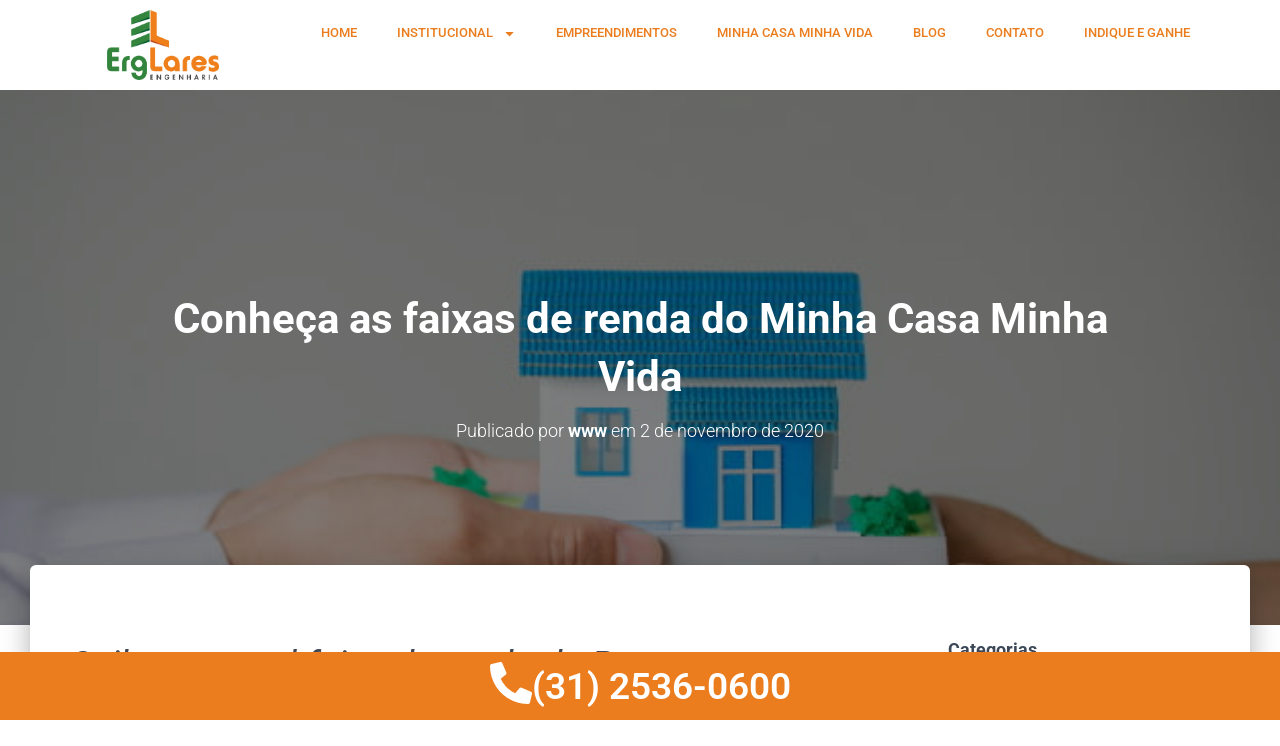

--- FILE ---
content_type: text/html; charset=UTF-8
request_url: https://www.erglares.com.br/minha-casa-minha-vida-3/
body_size: 24234
content:
<!DOCTYPE html>
<html lang="pt-BR">
<head>
	<meta charset="UTF-8">
	<meta name="viewport" content="width=device-width, initial-scale=1.0, viewport-fit=cover" />		<meta name='robots' content='index, follow, max-image-preview:large, max-snippet:-1, max-video-preview:-1' />
	<style>img:is([sizes="auto" i], [sizes^="auto," i]) { contain-intrinsic-size: 3000px 1500px }</style>
	
	<!-- This site is optimized with the Yoast SEO plugin v25.4 - https://yoast.com/wordpress/plugins/seo/ -->
	<title>Conheça as faixas de renda do Minha Casa Minha Vida - Erglares Engenharia</title>
	<meta name="description" content="Saiba em qual faixa de renda do Programa Minha Casa Minha Vida você se enquadra e quais são as condições oferecidas pelo Governo." />
	<link rel="canonical" href="https://www.erglares.com.br/minha-casa-minha-vida-3/" />
	<meta property="og:locale" content="pt_BR" />
	<meta property="og:type" content="article" />
	<meta property="og:title" content="Conheça as faixas de renda do Minha Casa Minha Vida - Erglares Engenharia" />
	<meta property="og:description" content="Saiba em qual faixa de renda do Programa Minha Casa Minha Vida você se enquadra e quais são as condições oferecidas pelo Governo." />
	<meta property="og:url" content="https://www.erglares.com.br/minha-casa-minha-vida-3/" />
	<meta property="og:site_name" content="Erglares Engenharia" />
	<meta property="article:published_time" content="2020-11-02T19:00:15+00:00" />
	<meta property="og:image" content="https://www.erglares.com.br/wp-content/uploads/2020/10/minha-casa-minha-vida-2.jpg" />
	<meta property="og:image:width" content="626" />
	<meta property="og:image:height" content="417" />
	<meta property="og:image:type" content="image/jpeg" />
	<meta name="author" content="www" />
	<meta name="twitter:card" content="summary_large_image" />
	<meta name="twitter:label1" content="Escrito por" />
	<meta name="twitter:data1" content="www" />
	<meta name="twitter:label2" content="Est. tempo de leitura" />
	<meta name="twitter:data2" content="4 minutos" />
	<script type="application/ld+json" class="yoast-schema-graph">{"@context":"https://schema.org","@graph":[{"@type":"Article","@id":"https://www.erglares.com.br/minha-casa-minha-vida-3/#article","isPartOf":{"@id":"https://www.erglares.com.br/minha-casa-minha-vida-3/"},"author":{"name":"www","@id":"https://www.erglares.com.br/#/schema/person/26259577eb77bbb2b8778fac4b90c4ab"},"headline":"Conheça as faixas de renda do Minha Casa Minha Vida","datePublished":"2020-11-02T19:00:15+00:00","mainEntityOfPage":{"@id":"https://www.erglares.com.br/minha-casa-minha-vida-3/"},"wordCount":851,"commentCount":0,"publisher":{"@id":"https://www.erglares.com.br/#organization"},"image":{"@id":"https://www.erglares.com.br/minha-casa-minha-vida-3/#primaryimage"},"thumbnailUrl":"https://www.erglares.com.br/wp-content/uploads/2020/10/minha-casa-minha-vida-2.jpg","articleSection":["Minha Casa Minha Vida"],"inLanguage":"pt-BR","potentialAction":[{"@type":"CommentAction","name":"Comment","target":["https://www.erglares.com.br/minha-casa-minha-vida-3/#respond"]}]},{"@type":"WebPage","@id":"https://www.erglares.com.br/minha-casa-minha-vida-3/","url":"https://www.erglares.com.br/minha-casa-minha-vida-3/","name":"Conheça as faixas de renda do Minha Casa Minha Vida - Erglares Engenharia","isPartOf":{"@id":"https://www.erglares.com.br/#website"},"primaryImageOfPage":{"@id":"https://www.erglares.com.br/minha-casa-minha-vida-3/#primaryimage"},"image":{"@id":"https://www.erglares.com.br/minha-casa-minha-vida-3/#primaryimage"},"thumbnailUrl":"https://www.erglares.com.br/wp-content/uploads/2020/10/minha-casa-minha-vida-2.jpg","datePublished":"2020-11-02T19:00:15+00:00","description":"Saiba em qual faixa de renda do Programa Minha Casa Minha Vida você se enquadra e quais são as condições oferecidas pelo Governo.","breadcrumb":{"@id":"https://www.erglares.com.br/minha-casa-minha-vida-3/#breadcrumb"},"inLanguage":"pt-BR","potentialAction":[{"@type":"ReadAction","target":["https://www.erglares.com.br/minha-casa-minha-vida-3/"]}]},{"@type":"ImageObject","inLanguage":"pt-BR","@id":"https://www.erglares.com.br/minha-casa-minha-vida-3/#primaryimage","url":"https://www.erglares.com.br/wp-content/uploads/2020/10/minha-casa-minha-vida-2.jpg","contentUrl":"https://www.erglares.com.br/wp-content/uploads/2020/10/minha-casa-minha-vida-2.jpg","width":626,"height":417,"caption":"minha-casa-minha-vida"},{"@type":"BreadcrumbList","@id":"https://www.erglares.com.br/minha-casa-minha-vida-3/#breadcrumb","itemListElement":[{"@type":"ListItem","position":1,"name":"Início","item":"https://www.erglares.com.br/"},{"@type":"ListItem","position":2,"name":"Conheça as faixas de renda do Minha Casa Minha Vida"}]},{"@type":"WebSite","@id":"https://www.erglares.com.br/#website","url":"https://www.erglares.com.br/","name":"Erglares Engenharia","description":"Mais do que construir, nós erguemos lares!","publisher":{"@id":"https://www.erglares.com.br/#organization"},"potentialAction":[{"@type":"SearchAction","target":{"@type":"EntryPoint","urlTemplate":"https://www.erglares.com.br/?s={search_term_string}"},"query-input":{"@type":"PropertyValueSpecification","valueRequired":true,"valueName":"search_term_string"}}],"inLanguage":"pt-BR"},{"@type":"Organization","@id":"https://www.erglares.com.br/#organization","name":"Meuapemeular","url":"https://www.erglares.com.br/","logo":{"@type":"ImageObject","inLanguage":"pt-BR","@id":"https://www.erglares.com.br/#/schema/logo/image/","url":"https://www.erglares.com.br/wp-content/uploads/2020/06/ezgif.com-webp-to-png-1.png","contentUrl":"https://www.erglares.com.br/wp-content/uploads/2020/06/ezgif.com-webp-to-png-1.png","width":210,"height":120,"caption":"Meuapemeular"},"image":{"@id":"https://www.erglares.com.br/#/schema/logo/image/"}},{"@type":"Person","@id":"https://www.erglares.com.br/#/schema/person/26259577eb77bbb2b8778fac4b90c4ab","name":"www","image":{"@type":"ImageObject","inLanguage":"pt-BR","@id":"https://www.erglares.com.br/#/schema/person/image/","url":"https://secure.gravatar.com/avatar/9a0891c3138f383cfb33b0d4ee1a777dcae7ff8f17ee7f3a165b2e0f42415bde?s=96&d=mm&r=g","contentUrl":"https://secure.gravatar.com/avatar/9a0891c3138f383cfb33b0d4ee1a777dcae7ff8f17ee7f3a165b2e0f42415bde?s=96&d=mm&r=g","caption":"www"},"url":"https://www.erglares.com.br/author/erglares/"}]}</script>
	<!-- / Yoast SEO plugin. -->


<link rel='dns-prefetch' href='//fonts.googleapis.com' />
<script type="text/javascript">
/* <![CDATA[ */
window._wpemojiSettings = {"baseUrl":"https:\/\/s.w.org\/images\/core\/emoji\/16.0.1\/72x72\/","ext":".png","svgUrl":"https:\/\/s.w.org\/images\/core\/emoji\/16.0.1\/svg\/","svgExt":".svg","source":{"concatemoji":"https:\/\/www.erglares.com.br\/wp-includes\/js\/wp-emoji-release.min.js?ver=6.8.3"}};
/*! This file is auto-generated */
!function(s,n){var o,i,e;function c(e){try{var t={supportTests:e,timestamp:(new Date).valueOf()};sessionStorage.setItem(o,JSON.stringify(t))}catch(e){}}function p(e,t,n){e.clearRect(0,0,e.canvas.width,e.canvas.height),e.fillText(t,0,0);var t=new Uint32Array(e.getImageData(0,0,e.canvas.width,e.canvas.height).data),a=(e.clearRect(0,0,e.canvas.width,e.canvas.height),e.fillText(n,0,0),new Uint32Array(e.getImageData(0,0,e.canvas.width,e.canvas.height).data));return t.every(function(e,t){return e===a[t]})}function u(e,t){e.clearRect(0,0,e.canvas.width,e.canvas.height),e.fillText(t,0,0);for(var n=e.getImageData(16,16,1,1),a=0;a<n.data.length;a++)if(0!==n.data[a])return!1;return!0}function f(e,t,n,a){switch(t){case"flag":return n(e,"\ud83c\udff3\ufe0f\u200d\u26a7\ufe0f","\ud83c\udff3\ufe0f\u200b\u26a7\ufe0f")?!1:!n(e,"\ud83c\udde8\ud83c\uddf6","\ud83c\udde8\u200b\ud83c\uddf6")&&!n(e,"\ud83c\udff4\udb40\udc67\udb40\udc62\udb40\udc65\udb40\udc6e\udb40\udc67\udb40\udc7f","\ud83c\udff4\u200b\udb40\udc67\u200b\udb40\udc62\u200b\udb40\udc65\u200b\udb40\udc6e\u200b\udb40\udc67\u200b\udb40\udc7f");case"emoji":return!a(e,"\ud83e\udedf")}return!1}function g(e,t,n,a){var r="undefined"!=typeof WorkerGlobalScope&&self instanceof WorkerGlobalScope?new OffscreenCanvas(300,150):s.createElement("canvas"),o=r.getContext("2d",{willReadFrequently:!0}),i=(o.textBaseline="top",o.font="600 32px Arial",{});return e.forEach(function(e){i[e]=t(o,e,n,a)}),i}function t(e){var t=s.createElement("script");t.src=e,t.defer=!0,s.head.appendChild(t)}"undefined"!=typeof Promise&&(o="wpEmojiSettingsSupports",i=["flag","emoji"],n.supports={everything:!0,everythingExceptFlag:!0},e=new Promise(function(e){s.addEventListener("DOMContentLoaded",e,{once:!0})}),new Promise(function(t){var n=function(){try{var e=JSON.parse(sessionStorage.getItem(o));if("object"==typeof e&&"number"==typeof e.timestamp&&(new Date).valueOf()<e.timestamp+604800&&"object"==typeof e.supportTests)return e.supportTests}catch(e){}return null}();if(!n){if("undefined"!=typeof Worker&&"undefined"!=typeof OffscreenCanvas&&"undefined"!=typeof URL&&URL.createObjectURL&&"undefined"!=typeof Blob)try{var e="postMessage("+g.toString()+"("+[JSON.stringify(i),f.toString(),p.toString(),u.toString()].join(",")+"));",a=new Blob([e],{type:"text/javascript"}),r=new Worker(URL.createObjectURL(a),{name:"wpTestEmojiSupports"});return void(r.onmessage=function(e){c(n=e.data),r.terminate(),t(n)})}catch(e){}c(n=g(i,f,p,u))}t(n)}).then(function(e){for(var t in e)n.supports[t]=e[t],n.supports.everything=n.supports.everything&&n.supports[t],"flag"!==t&&(n.supports.everythingExceptFlag=n.supports.everythingExceptFlag&&n.supports[t]);n.supports.everythingExceptFlag=n.supports.everythingExceptFlag&&!n.supports.flag,n.DOMReady=!1,n.readyCallback=function(){n.DOMReady=!0}}).then(function(){return e}).then(function(){var e;n.supports.everything||(n.readyCallback(),(e=n.source||{}).concatemoji?t(e.concatemoji):e.wpemoji&&e.twemoji&&(t(e.twemoji),t(e.wpemoji)))}))}((window,document),window._wpemojiSettings);
/* ]]> */
</script>
<link rel='stylesheet' id='sbi_styles-css' href='https://www.erglares.com.br/wp-content/plugins/instagram-feed/css/sbi-styles.min.css?ver=6.9.1' type='text/css' media='all' />
<link rel='stylesheet' id='bootstrap-css' href='https://www.erglares.com.br/wp-content/themes/hestia/assets/bootstrap/css/bootstrap.min.css?ver=1.0.2' type='text/css' media='all' />
<link rel='stylesheet' id='hestia-font-sizes-css' href='https://www.erglares.com.br/wp-content/themes/hestia/assets/css/font-sizes.min.css?ver=3.2.11' type='text/css' media='all' />
<style id='wp-emoji-styles-inline-css' type='text/css'>

	img.wp-smiley, img.emoji {
		display: inline !important;
		border: none !important;
		box-shadow: none !important;
		height: 1em !important;
		width: 1em !important;
		margin: 0 0.07em !important;
		vertical-align: -0.1em !important;
		background: none !important;
		padding: 0 !important;
	}
</style>
<link rel='stylesheet' id='wp-block-library-css' href='https://www.erglares.com.br/wp-includes/css/dist/block-library/style.min.css?ver=6.8.3' type='text/css' media='all' />
<style id='classic-theme-styles-inline-css' type='text/css'>
/*! This file is auto-generated */
.wp-block-button__link{color:#fff;background-color:#32373c;border-radius:9999px;box-shadow:none;text-decoration:none;padding:calc(.667em + 2px) calc(1.333em + 2px);font-size:1.125em}.wp-block-file__button{background:#32373c;color:#fff;text-decoration:none}
</style>
<link rel='stylesheet' id='jet-engine-frontend-css' href='https://www.erglares.com.br/wp-content/plugins/jet-engine/assets/css/frontend.css?ver=3.2.6' type='text/css' media='all' />
<style id='global-styles-inline-css' type='text/css'>
:root{--wp--preset--aspect-ratio--square: 1;--wp--preset--aspect-ratio--4-3: 4/3;--wp--preset--aspect-ratio--3-4: 3/4;--wp--preset--aspect-ratio--3-2: 3/2;--wp--preset--aspect-ratio--2-3: 2/3;--wp--preset--aspect-ratio--16-9: 16/9;--wp--preset--aspect-ratio--9-16: 9/16;--wp--preset--color--black: #000000;--wp--preset--color--cyan-bluish-gray: #abb8c3;--wp--preset--color--white: #ffffff;--wp--preset--color--pale-pink: #f78da7;--wp--preset--color--vivid-red: #cf2e2e;--wp--preset--color--luminous-vivid-orange: #ff6900;--wp--preset--color--luminous-vivid-amber: #fcb900;--wp--preset--color--light-green-cyan: #7bdcb5;--wp--preset--color--vivid-green-cyan: #00d084;--wp--preset--color--pale-cyan-blue: #8ed1fc;--wp--preset--color--vivid-cyan-blue: #0693e3;--wp--preset--color--vivid-purple: #9b51e0;--wp--preset--color--accent: #1d6be0;--wp--preset--color--background-color: #ffffff;--wp--preset--color--header-gradient: #a81d84;--wp--preset--gradient--vivid-cyan-blue-to-vivid-purple: linear-gradient(135deg,rgba(6,147,227,1) 0%,rgb(155,81,224) 100%);--wp--preset--gradient--light-green-cyan-to-vivid-green-cyan: linear-gradient(135deg,rgb(122,220,180) 0%,rgb(0,208,130) 100%);--wp--preset--gradient--luminous-vivid-amber-to-luminous-vivid-orange: linear-gradient(135deg,rgba(252,185,0,1) 0%,rgba(255,105,0,1) 100%);--wp--preset--gradient--luminous-vivid-orange-to-vivid-red: linear-gradient(135deg,rgba(255,105,0,1) 0%,rgb(207,46,46) 100%);--wp--preset--gradient--very-light-gray-to-cyan-bluish-gray: linear-gradient(135deg,rgb(238,238,238) 0%,rgb(169,184,195) 100%);--wp--preset--gradient--cool-to-warm-spectrum: linear-gradient(135deg,rgb(74,234,220) 0%,rgb(151,120,209) 20%,rgb(207,42,186) 40%,rgb(238,44,130) 60%,rgb(251,105,98) 80%,rgb(254,248,76) 100%);--wp--preset--gradient--blush-light-purple: linear-gradient(135deg,rgb(255,206,236) 0%,rgb(152,150,240) 100%);--wp--preset--gradient--blush-bordeaux: linear-gradient(135deg,rgb(254,205,165) 0%,rgb(254,45,45) 50%,rgb(107,0,62) 100%);--wp--preset--gradient--luminous-dusk: linear-gradient(135deg,rgb(255,203,112) 0%,rgb(199,81,192) 50%,rgb(65,88,208) 100%);--wp--preset--gradient--pale-ocean: linear-gradient(135deg,rgb(255,245,203) 0%,rgb(182,227,212) 50%,rgb(51,167,181) 100%);--wp--preset--gradient--electric-grass: linear-gradient(135deg,rgb(202,248,128) 0%,rgb(113,206,126) 100%);--wp--preset--gradient--midnight: linear-gradient(135deg,rgb(2,3,129) 0%,rgb(40,116,252) 100%);--wp--preset--font-size--small: 13px;--wp--preset--font-size--medium: 20px;--wp--preset--font-size--large: 36px;--wp--preset--font-size--x-large: 42px;--wp--preset--spacing--20: 0.44rem;--wp--preset--spacing--30: 0.67rem;--wp--preset--spacing--40: 1rem;--wp--preset--spacing--50: 1.5rem;--wp--preset--spacing--60: 2.25rem;--wp--preset--spacing--70: 3.38rem;--wp--preset--spacing--80: 5.06rem;--wp--preset--shadow--natural: 6px 6px 9px rgba(0, 0, 0, 0.2);--wp--preset--shadow--deep: 12px 12px 50px rgba(0, 0, 0, 0.4);--wp--preset--shadow--sharp: 6px 6px 0px rgba(0, 0, 0, 0.2);--wp--preset--shadow--outlined: 6px 6px 0px -3px rgba(255, 255, 255, 1), 6px 6px rgba(0, 0, 0, 1);--wp--preset--shadow--crisp: 6px 6px 0px rgba(0, 0, 0, 1);}:root :where(.is-layout-flow) > :first-child{margin-block-start: 0;}:root :where(.is-layout-flow) > :last-child{margin-block-end: 0;}:root :where(.is-layout-flow) > *{margin-block-start: 24px;margin-block-end: 0;}:root :where(.is-layout-constrained) > :first-child{margin-block-start: 0;}:root :where(.is-layout-constrained) > :last-child{margin-block-end: 0;}:root :where(.is-layout-constrained) > *{margin-block-start: 24px;margin-block-end: 0;}:root :where(.is-layout-flex){gap: 24px;}:root :where(.is-layout-grid){gap: 24px;}body .is-layout-flex{display: flex;}.is-layout-flex{flex-wrap: wrap;align-items: center;}.is-layout-flex > :is(*, div){margin: 0;}body .is-layout-grid{display: grid;}.is-layout-grid > :is(*, div){margin: 0;}.has-black-color{color: var(--wp--preset--color--black) !important;}.has-cyan-bluish-gray-color{color: var(--wp--preset--color--cyan-bluish-gray) !important;}.has-white-color{color: var(--wp--preset--color--white) !important;}.has-pale-pink-color{color: var(--wp--preset--color--pale-pink) !important;}.has-vivid-red-color{color: var(--wp--preset--color--vivid-red) !important;}.has-luminous-vivid-orange-color{color: var(--wp--preset--color--luminous-vivid-orange) !important;}.has-luminous-vivid-amber-color{color: var(--wp--preset--color--luminous-vivid-amber) !important;}.has-light-green-cyan-color{color: var(--wp--preset--color--light-green-cyan) !important;}.has-vivid-green-cyan-color{color: var(--wp--preset--color--vivid-green-cyan) !important;}.has-pale-cyan-blue-color{color: var(--wp--preset--color--pale-cyan-blue) !important;}.has-vivid-cyan-blue-color{color: var(--wp--preset--color--vivid-cyan-blue) !important;}.has-vivid-purple-color{color: var(--wp--preset--color--vivid-purple) !important;}.has-accent-color{color: var(--wp--preset--color--accent) !important;}.has-background-color-color{color: var(--wp--preset--color--background-color) !important;}.has-header-gradient-color{color: var(--wp--preset--color--header-gradient) !important;}.has-black-background-color{background-color: var(--wp--preset--color--black) !important;}.has-cyan-bluish-gray-background-color{background-color: var(--wp--preset--color--cyan-bluish-gray) !important;}.has-white-background-color{background-color: var(--wp--preset--color--white) !important;}.has-pale-pink-background-color{background-color: var(--wp--preset--color--pale-pink) !important;}.has-vivid-red-background-color{background-color: var(--wp--preset--color--vivid-red) !important;}.has-luminous-vivid-orange-background-color{background-color: var(--wp--preset--color--luminous-vivid-orange) !important;}.has-luminous-vivid-amber-background-color{background-color: var(--wp--preset--color--luminous-vivid-amber) !important;}.has-light-green-cyan-background-color{background-color: var(--wp--preset--color--light-green-cyan) !important;}.has-vivid-green-cyan-background-color{background-color: var(--wp--preset--color--vivid-green-cyan) !important;}.has-pale-cyan-blue-background-color{background-color: var(--wp--preset--color--pale-cyan-blue) !important;}.has-vivid-cyan-blue-background-color{background-color: var(--wp--preset--color--vivid-cyan-blue) !important;}.has-vivid-purple-background-color{background-color: var(--wp--preset--color--vivid-purple) !important;}.has-accent-background-color{background-color: var(--wp--preset--color--accent) !important;}.has-background-color-background-color{background-color: var(--wp--preset--color--background-color) !important;}.has-header-gradient-background-color{background-color: var(--wp--preset--color--header-gradient) !important;}.has-black-border-color{border-color: var(--wp--preset--color--black) !important;}.has-cyan-bluish-gray-border-color{border-color: var(--wp--preset--color--cyan-bluish-gray) !important;}.has-white-border-color{border-color: var(--wp--preset--color--white) !important;}.has-pale-pink-border-color{border-color: var(--wp--preset--color--pale-pink) !important;}.has-vivid-red-border-color{border-color: var(--wp--preset--color--vivid-red) !important;}.has-luminous-vivid-orange-border-color{border-color: var(--wp--preset--color--luminous-vivid-orange) !important;}.has-luminous-vivid-amber-border-color{border-color: var(--wp--preset--color--luminous-vivid-amber) !important;}.has-light-green-cyan-border-color{border-color: var(--wp--preset--color--light-green-cyan) !important;}.has-vivid-green-cyan-border-color{border-color: var(--wp--preset--color--vivid-green-cyan) !important;}.has-pale-cyan-blue-border-color{border-color: var(--wp--preset--color--pale-cyan-blue) !important;}.has-vivid-cyan-blue-border-color{border-color: var(--wp--preset--color--vivid-cyan-blue) !important;}.has-vivid-purple-border-color{border-color: var(--wp--preset--color--vivid-purple) !important;}.has-accent-border-color{border-color: var(--wp--preset--color--accent) !important;}.has-background-color-border-color{border-color: var(--wp--preset--color--background-color) !important;}.has-header-gradient-border-color{border-color: var(--wp--preset--color--header-gradient) !important;}.has-vivid-cyan-blue-to-vivid-purple-gradient-background{background: var(--wp--preset--gradient--vivid-cyan-blue-to-vivid-purple) !important;}.has-light-green-cyan-to-vivid-green-cyan-gradient-background{background: var(--wp--preset--gradient--light-green-cyan-to-vivid-green-cyan) !important;}.has-luminous-vivid-amber-to-luminous-vivid-orange-gradient-background{background: var(--wp--preset--gradient--luminous-vivid-amber-to-luminous-vivid-orange) !important;}.has-luminous-vivid-orange-to-vivid-red-gradient-background{background: var(--wp--preset--gradient--luminous-vivid-orange-to-vivid-red) !important;}.has-very-light-gray-to-cyan-bluish-gray-gradient-background{background: var(--wp--preset--gradient--very-light-gray-to-cyan-bluish-gray) !important;}.has-cool-to-warm-spectrum-gradient-background{background: var(--wp--preset--gradient--cool-to-warm-spectrum) !important;}.has-blush-light-purple-gradient-background{background: var(--wp--preset--gradient--blush-light-purple) !important;}.has-blush-bordeaux-gradient-background{background: var(--wp--preset--gradient--blush-bordeaux) !important;}.has-luminous-dusk-gradient-background{background: var(--wp--preset--gradient--luminous-dusk) !important;}.has-pale-ocean-gradient-background{background: var(--wp--preset--gradient--pale-ocean) !important;}.has-electric-grass-gradient-background{background: var(--wp--preset--gradient--electric-grass) !important;}.has-midnight-gradient-background{background: var(--wp--preset--gradient--midnight) !important;}.has-small-font-size{font-size: var(--wp--preset--font-size--small) !important;}.has-medium-font-size{font-size: var(--wp--preset--font-size--medium) !important;}.has-large-font-size{font-size: var(--wp--preset--font-size--large) !important;}.has-x-large-font-size{font-size: var(--wp--preset--font-size--x-large) !important;}
:root :where(.wp-block-pullquote){font-size: 1.5em;line-height: 1.6;}
</style>
<link rel='stylesheet' id='hestia_style-css' href='https://www.erglares.com.br/wp-content/themes/hestia/style.min.css?ver=3.2.11' type='text/css' media='all' />
<style id='hestia_style-inline-css' type='text/css'>
.sbi_photo{border-radius:6px;overflow:hidden;box-shadow:0 10px 15px -8px rgba(0,0,0,0.24),0 8px 10px -5px rgba(0,0,0,0.2)}.elementor-page .hestia-about>.container{width:100%}.elementor-page .pagebuilder-section{padding:0}.elementor-page .title-in-content,.elementor-page .image-in-page{display:none}.home.elementor-page .main-raised>section.hestia-about{overflow:visible}.elementor-editor-active .navbar{pointer-events:none}.elementor-editor-active #elementor.elementor-edit-mode .elementor-element-overlay{z-index:1000000}.elementor-page.page-template-template-fullwidth .blog-post-wrapper>.container{width:100%}.elementor-page.page-template-template-fullwidth .blog-post-wrapper>.container .col-md-12{padding:0}.elementor-page.page-template-template-fullwidth article.section{padding:0}.elementor-text-editor p,.elementor-text-editor h1,.elementor-text-editor h2,.elementor-text-editor h3,.elementor-text-editor h4,.elementor-text-editor h5,.elementor-text-editor h6{font-size:inherit}
.hestia-top-bar,.hestia-top-bar .widget.widget_shopping_cart .cart_list{background-color:#363537}.hestia-top-bar .widget .label-floating input[type=search]:-webkit-autofill{-webkit-box-shadow:inset 0 0 0 9999px #363537}.hestia-top-bar,.hestia-top-bar .widget .label-floating input[type=search],.hestia-top-bar .widget.widget_search form.form-group:before,.hestia-top-bar .widget.widget_product_search form.form-group:before,.hestia-top-bar .widget.widget_shopping_cart:before{color:#fff}.hestia-top-bar .widget .label-floating input[type=search]{-webkit-text-fill-color:#fff !important}.hestia-top-bar div.widget.widget_shopping_cart:before,.hestia-top-bar .widget.widget_product_search form.form-group:before,.hestia-top-bar .widget.widget_search form.form-group:before{background-color:#fff}.hestia-top-bar a,.hestia-top-bar .top-bar-nav li a{color:#fff}.hestia-top-bar ul li a[href*="mailto:"]:before,.hestia-top-bar ul li a[href*="tel:"]:before{background-color:#fff}.hestia-top-bar a:hover,.hestia-top-bar .top-bar-nav li a:hover{color:#eee}.hestia-top-bar ul li:hover a[href*="mailto:"]:before,.hestia-top-bar ul li:hover a[href*="tel:"]:before{background-color:#eee}
:root{--hestia-primary-color:#1d6be0}a,.navbar .dropdown-menu li:hover>a,.navbar .dropdown-menu li:focus>a,.navbar .dropdown-menu li:active>a,.navbar .navbar-nav>li .dropdown-menu li:hover>a,body:not(.home) .navbar-default .navbar-nav>.active:not(.btn)>a,body:not(.home) .navbar-default .navbar-nav>.active:not(.btn)>a:hover,body:not(.home) .navbar-default .navbar-nav>.active:not(.btn)>a:focus,a:hover,.card-blog a.moretag:hover,.card-blog a.more-link:hover,.widget a:hover,.has-text-color.has-accent-color,p.has-text-color a{color:#1d6be0}.svg-text-color{fill:#1d6be0}.pagination span.current,.pagination span.current:focus,.pagination span.current:hover{border-color:#1d6be0}button,button:hover,.woocommerce .track_order button[type="submit"],.woocommerce .track_order button[type="submit"]:hover,div.wpforms-container .wpforms-form button[type=submit].wpforms-submit,div.wpforms-container .wpforms-form button[type=submit].wpforms-submit:hover,input[type="button"],input[type="button"]:hover,input[type="submit"],input[type="submit"]:hover,input#searchsubmit,.pagination span.current,.pagination span.current:focus,.pagination span.current:hover,.btn.btn-primary,.btn.btn-primary:link,.btn.btn-primary:hover,.btn.btn-primary:focus,.btn.btn-primary:active,.btn.btn-primary.active,.btn.btn-primary.active:focus,.btn.btn-primary.active:hover,.btn.btn-primary:active:hover,.btn.btn-primary:active:focus,.btn.btn-primary:active:hover,.hestia-sidebar-open.btn.btn-rose,.hestia-sidebar-close.btn.btn-rose,.hestia-sidebar-open.btn.btn-rose:hover,.hestia-sidebar-close.btn.btn-rose:hover,.hestia-sidebar-open.btn.btn-rose:focus,.hestia-sidebar-close.btn.btn-rose:focus,.label.label-primary,.hestia-work .portfolio-item:nth-child(6n+1) .label,.nav-cart .nav-cart-content .widget .buttons .button,.has-accent-background-color[class*="has-background"]{background-color:#1d6be0}@media(max-width:768px){.navbar-default .navbar-nav>li>a:hover,.navbar-default .navbar-nav>li>a:focus,.navbar .navbar-nav .dropdown .dropdown-menu li a:hover,.navbar .navbar-nav .dropdown .dropdown-menu li a:focus,.navbar button.navbar-toggle:hover,.navbar .navbar-nav li:hover>a i{color:#1d6be0}}body:not(.woocommerce-page) button:not([class^="fl-"]):not(.hestia-scroll-to-top):not(.navbar-toggle):not(.close),body:not(.woocommerce-page) .button:not([class^="fl-"]):not(hestia-scroll-to-top):not(.navbar-toggle):not(.add_to_cart_button):not(.product_type_grouped):not(.product_type_external),div.wpforms-container .wpforms-form button[type=submit].wpforms-submit,input[type="submit"],input[type="button"],.btn.btn-primary,.widget_product_search button[type="submit"],.hestia-sidebar-open.btn.btn-rose,.hestia-sidebar-close.btn.btn-rose,.everest-forms button[type=submit].everest-forms-submit-button{-webkit-box-shadow:0 2px 2px 0 rgba(29,107,224,0.14),0 3px 1px -2px rgba(29,107,224,0.2),0 1px 5px 0 rgba(29,107,224,0.12);box-shadow:0 2px 2px 0 rgba(29,107,224,0.14),0 3px 1px -2px rgba(29,107,224,0.2),0 1px 5px 0 rgba(29,107,224,0.12)}.card .header-primary,.card .content-primary,.everest-forms button[type=submit].everest-forms-submit-button{background:#1d6be0}body:not(.woocommerce-page) .button:not([class^="fl-"]):not(.hestia-scroll-to-top):not(.navbar-toggle):not(.add_to_cart_button):hover,body:not(.woocommerce-page) button:not([class^="fl-"]):not(.hestia-scroll-to-top):not(.navbar-toggle):not(.close):hover,div.wpforms-container .wpforms-form button[type=submit].wpforms-submit:hover,input[type="submit"]:hover,input[type="button"]:hover,input#searchsubmit:hover,.widget_product_search button[type="submit"]:hover,.pagination span.current,.btn.btn-primary:hover,.btn.btn-primary:focus,.btn.btn-primary:active,.btn.btn-primary.active,.btn.btn-primary:active:focus,.btn.btn-primary:active:hover,.hestia-sidebar-open.btn.btn-rose:hover,.hestia-sidebar-close.btn.btn-rose:hover,.pagination span.current:hover,.everest-forms button[type=submit].everest-forms-submit-button:hover,.everest-forms button[type=submit].everest-forms-submit-button:focus,.everest-forms button[type=submit].everest-forms-submit-button:active{-webkit-box-shadow:0 14px 26px -12px rgba(29,107,224,0.42),0 4px 23px 0 rgba(0,0,0,0.12),0 8px 10px -5px rgba(29,107,224,0.2);box-shadow:0 14px 26px -12px rgba(29,107,224,0.42),0 4px 23px 0 rgba(0,0,0,0.12),0 8px 10px -5px rgba(29,107,224,0.2);color:#fff}.form-group.is-focused .form-control{background-image:-webkit-gradient(linear,left top,left bottom,from(#1d6be0),to(#1d6be0)),-webkit-gradient(linear,left top,left bottom,from(#d2d2d2),to(#d2d2d2));background-image:-webkit-linear-gradient(linear,left top,left bottom,from(#1d6be0),to(#1d6be0)),-webkit-linear-gradient(linear,left top,left bottom,from(#d2d2d2),to(#d2d2d2));background-image:linear-gradient(linear,left top,left bottom,from(#1d6be0),to(#1d6be0)),linear-gradient(linear,left top,left bottom,from(#d2d2d2),to(#d2d2d2))}.navbar:not(.navbar-transparent) li:not(.btn):hover>a,.navbar li.on-section:not(.btn)>a,.navbar.full-screen-menu.navbar-transparent li:not(.btn):hover>a,.navbar.full-screen-menu .navbar-toggle:hover,.navbar:not(.navbar-transparent) .nav-cart:hover,.navbar:not(.navbar-transparent) .hestia-toggle-search:hover{color:#1d6be0}.header-filter-gradient{background:linear-gradient(45deg,rgba(168,29,132,1) 0,rgb(234,57,111) 100%)}.has-text-color.has-header-gradient-color{color:#a81d84}.has-header-gradient-background-color[class*="has-background"]{background-color:#a81d84}.has-text-color.has-background-color-color{color:#fff}.has-background-color-background-color[class*="has-background"]{background-color:#fff}
.btn.btn-primary:not(.colored-button):not(.btn-left):not(.btn-right):not(.btn-just-icon):not(.menu-item),input[type="submit"]:not(.search-submit),body:not(.woocommerce-account) .woocommerce .button.woocommerce-Button,.woocommerce .product button.button,.woocommerce .product button.button.alt,.woocommerce .product #respond input#submit,.woocommerce-cart .blog-post .woocommerce .cart-collaterals .cart_totals .checkout-button,.woocommerce-checkout #payment #place_order,.woocommerce-account.woocommerce-page button.button,.woocommerce .track_order button[type="submit"],.nav-cart .nav-cart-content .widget .buttons .button,.woocommerce a.button.wc-backward,body.woocommerce .wccm-catalog-item a.button,body.woocommerce a.wccm-button.button,form.woocommerce-form-coupon button.button,div.wpforms-container .wpforms-form button[type=submit].wpforms-submit,div.woocommerce a.button.alt,div.woocommerce table.my_account_orders .button,.btn.colored-button,.btn.btn-left,.btn.btn-right,.btn:not(.colored-button):not(.btn-left):not(.btn-right):not(.btn-just-icon):not(.menu-item):not(.hestia-sidebar-open):not(.hestia-sidebar-close){padding-top:15px;padding-bottom:15px;padding-left:33px;padding-right:33px}
:root{--hestia-button-border-radius:3px}.btn.btn-primary:not(.colored-button):not(.btn-left):not(.btn-right):not(.btn-just-icon):not(.menu-item),input[type="submit"]:not(.search-submit),body:not(.woocommerce-account) .woocommerce .button.woocommerce-Button,.woocommerce .product button.button,.woocommerce .product button.button.alt,.woocommerce .product #respond input#submit,.woocommerce-cart .blog-post .woocommerce .cart-collaterals .cart_totals .checkout-button,.woocommerce-checkout #payment #place_order,.woocommerce-account.woocommerce-page button.button,.woocommerce .track_order button[type="submit"],.nav-cart .nav-cart-content .widget .buttons .button,.woocommerce a.button.wc-backward,body.woocommerce .wccm-catalog-item a.button,body.woocommerce a.wccm-button.button,form.woocommerce-form-coupon button.button,div.wpforms-container .wpforms-form button[type=submit].wpforms-submit,div.woocommerce a.button.alt,div.woocommerce table.my_account_orders .button,input[type="submit"].search-submit,.hestia-view-cart-wrapper .added_to_cart.wc-forward,.woocommerce-product-search button,.woocommerce-cart .actions .button,#secondary div[id^=woocommerce_price_filter] .button,.woocommerce div[id^=woocommerce_widget_cart].widget .buttons .button,.searchform input[type=submit],.searchform button,.search-form:not(.media-toolbar-primary) input[type=submit],.search-form:not(.media-toolbar-primary) button,.woocommerce-product-search input[type=submit],.btn.colored-button,.btn.btn-left,.btn.btn-right,.btn:not(.colored-button):not(.btn-left):not(.btn-right):not(.btn-just-icon):not(.menu-item):not(.hestia-sidebar-open):not(.hestia-sidebar-close){border-radius:3px}
h1,h2,h3,h4,h5,h6,.hestia-title,.hestia-title.title-in-content,p.meta-in-content,.info-title,.card-title,.page-header.header-small .hestia-title,.page-header.header-small .title,.widget h5,.hestia-title,.title,.footer-brand,.footer-big h4,.footer-big h5,.media .media-heading,.carousel h1.hestia-title,.carousel h2.title,.carousel span.sub-title,.hestia-about h1,.hestia-about h2,.hestia-about h3,.hestia-about h4,.hestia-about h5{font-family:Roboto}body,ul,.tooltip-inner{font-family:Arial,Helvetica,sans-serif}
@media(min-width:769px){.page-header.header-small .hestia-title,.page-header.header-small .title,h1.hestia-title.title-in-content,.main article.section .has-title-font-size{font-size:42px}}
</style>
<link rel='stylesheet' id='hestia-google-font-roboto-css' href='//fonts.googleapis.com/css?family=Roboto%3A300%2C400%2C500%2C700&#038;subset=latin&#038;ver=6.8.3' type='text/css' media='all' />
<link rel='stylesheet' id='elementor-frontend-css' href='https://www.erglares.com.br/wp-content/uploads/elementor/css/custom-frontend.min.css?ver=1764814618' type='text/css' media='all' />
<link rel='stylesheet' id='widget-image-css' href='https://www.erglares.com.br/wp-content/plugins/elementor/assets/css/widget-image.min.css?ver=3.30.2' type='text/css' media='all' />
<link rel='stylesheet' id='widget-nav-menu-css' href='https://www.erglares.com.br/wp-content/uploads/elementor/css/custom-pro-widget-nav-menu.min.css?ver=1764814618' type='text/css' media='all' />
<link rel='stylesheet' id='e-sticky-css' href='https://www.erglares.com.br/wp-content/plugins/elementor-pro/assets/css/modules/sticky.min.css?ver=3.30.0' type='text/css' media='all' />
<link rel='stylesheet' id='widget-heading-css' href='https://www.erglares.com.br/wp-content/plugins/elementor/assets/css/widget-heading.min.css?ver=3.30.2' type='text/css' media='all' />
<link rel='stylesheet' id='widget-social-icons-css' href='https://www.erglares.com.br/wp-content/plugins/elementor/assets/css/widget-social-icons.min.css?ver=3.30.2' type='text/css' media='all' />
<link rel='stylesheet' id='e-apple-webkit-css' href='https://www.erglares.com.br/wp-content/uploads/elementor/css/custom-apple-webkit.min.css?ver=1764814618' type='text/css' media='all' />
<link rel='stylesheet' id='widget-form-css' href='https://www.erglares.com.br/wp-content/plugins/elementor-pro/assets/css/widget-form.min.css?ver=3.30.0' type='text/css' media='all' />
<link rel='stylesheet' id='elementor-post-1333-css' href='https://www.erglares.com.br/wp-content/uploads/elementor/css/post-1333.css?ver=1764814618' type='text/css' media='all' />
<link rel='stylesheet' id='sbistyles-css' href='https://www.erglares.com.br/wp-content/plugins/instagram-feed/css/sbi-styles.min.css?ver=6.9.1' type='text/css' media='all' />
<link rel='stylesheet' id='elementor-post-9414-css' href='https://www.erglares.com.br/wp-content/uploads/elementor/css/post-9414.css?ver=1764814618' type='text/css' media='all' />
<link rel='stylesheet' id='elementor-post-9355-css' href='https://www.erglares.com.br/wp-content/uploads/elementor/css/post-9355.css?ver=1764814618' type='text/css' media='all' />
<link rel='stylesheet' id='elementor-gf-local-roboto-css' href='https://www.erglares.com.br/wp-content/uploads/elementor/google-fonts/css/roboto.css?ver=1752238235' type='text/css' media='all' />
<script type="text/javascript" src="https://www.erglares.com.br/wp-includes/js/jquery/jquery.min.js?ver=3.7.1" id="jquery-core-js"></script>
<script type="text/javascript" src="https://www.erglares.com.br/wp-includes/js/jquery/jquery-migrate.min.js?ver=3.4.1" id="jquery-migrate-js"></script>
<link rel="https://api.w.org/" href="https://www.erglares.com.br/wp-json/" /><link rel="alternate" title="JSON" type="application/json" href="https://www.erglares.com.br/wp-json/wp/v2/posts/2829" /><meta name="generator" content="WordPress 6.8.3" />
<link rel='shortlink' href='https://www.erglares.com.br/?p=2829' />
<link rel="alternate" title="oEmbed (JSON)" type="application/json+oembed" href="https://www.erglares.com.br/wp-json/oembed/1.0/embed?url=https%3A%2F%2Fwww.erglares.com.br%2Fminha-casa-minha-vida-3%2F" />
<link rel="alternate" title="oEmbed (XML)" type="text/xml+oembed" href="https://www.erglares.com.br/wp-json/oembed/1.0/embed?url=https%3A%2F%2Fwww.erglares.com.br%2Fminha-casa-minha-vida-3%2F&#038;format=xml" />
<meta name="cdp-version" content="1.5.0" />
<!--BEGIN: TRACKING CODE MANAGER (v2.5.0) BY INTELLYWP.COM IN HEAD//-->
<!-- Google Tag Manager -->
<script>(function(w,d,s,l,i){w[l]=w[l]||[];w[l].push({'gtm.start':
new Date().getTime(),event:'gtm.js'});var f=d.getElementsByTagName(s)[0],
j=d.createElement(s),dl=l!='dataLayer'?'&l='+l:'';j.async=true;j.src=
'https://www.googletagmanager.com/gtm.js?id='+i+dl;f.parentNode.insertBefore(j,f);
})(window,document,'script','dataLayer','GTM-M5KVS3N');</script>
<!-- End Google Tag Manager -->
<!--END: https://wordpress.org/plugins/tracking-code-manager IN HEAD//--><script>document.createElement( "picture" );if(!window.HTMLPictureElement && document.addEventListener) {window.addEventListener("DOMContentLoaded", function() {var s = document.createElement("script");s.src = "https://www.erglares.com.br/wp-content/plugins/webp-express/js/picturefill.min.js";document.body.appendChild(s);});}</script><meta name="generator" content="Elementor 3.30.2; features: e_font_icon_svg, additional_custom_breakpoints, e_element_cache; settings: css_print_method-external, google_font-enabled, font_display-swap">
			<style>
				.e-con.e-parent:nth-of-type(n+4):not(.e-lazyloaded):not(.e-no-lazyload),
				.e-con.e-parent:nth-of-type(n+4):not(.e-lazyloaded):not(.e-no-lazyload) * {
					background-image: none !important;
				}
				@media screen and (max-height: 1024px) {
					.e-con.e-parent:nth-of-type(n+3):not(.e-lazyloaded):not(.e-no-lazyload),
					.e-con.e-parent:nth-of-type(n+3):not(.e-lazyloaded):not(.e-no-lazyload) * {
						background-image: none !important;
					}
				}
				@media screen and (max-height: 640px) {
					.e-con.e-parent:nth-of-type(n+2):not(.e-lazyloaded):not(.e-no-lazyload),
					.e-con.e-parent:nth-of-type(n+2):not(.e-lazyloaded):not(.e-no-lazyload) * {
						background-image: none !important;
					}
				}
			</style>
			<style type="text/css" id="custom-background-css">
body.custom-background { background-color: #ffffff; }
</style>
	<link rel="icon" href="https://www.erglares.com.br/wp-content/uploads/2021/03/NOVA-MARCA-ERGLARES_A-150x150.png" sizes="32x32" />
<link rel="icon" href="https://www.erglares.com.br/wp-content/uploads/2021/03/NOVA-MARCA-ERGLARES_A.png" sizes="192x192" />
<link rel="apple-touch-icon" href="https://www.erglares.com.br/wp-content/uploads/2021/03/NOVA-MARCA-ERGLARES_A.png" />
<meta name="msapplication-TileImage" content="https://www.erglares.com.br/wp-content/uploads/2021/03/NOVA-MARCA-ERGLARES_A.png" />
		<style type="text/css" id="wp-custom-css">
			.elementor-8045 .elementor-element.elementor-element-04b4895 {
    --display: flex;
    --flex-direction: column;
    --container-widget-width: 50%;
    --container-widget-height: initial;
    --container-widget-flex-grow: 0;
    --container-widget-align-self: initial;
    --background-transition: 0.3s;
    width: 30%;
}
body:not(.woocommerce-page) button:not([class^="fl-"]):not(.hestia-scroll-to-top):not(.navbar-toggle):not(.close), body:not(.woocommerce-page) .button:not([class^="fl-"]):not(hestia-scroll-to-top):not(.navbar-toggle):not(.add_to_cart_button):not(.product_type_grouped):not(.product_type_external), div.wpforms-container .wpforms-form button[type=submit].wpforms-submit, input[type="submit"], input[type="button"], .btn.btn-primary, .widget_product_search button[type="submit"], .hestia-sidebar-open.btn.btn-rose, .hestia-sidebar-close.btn.btn-rose, .everest-forms button[type=submit].everest-forms-submit-button {
    /* -webkit-box-shadow: 0 2px 2px 0 rgba(29,107,224,0.14), 0 3px 1px -2px rgba(29,107,224,0.2), 0 1px 5px 0 rgba(29,107,224,0.12); */
    /* box-shadow: 0 2px 2px 0 rgba(29,107,224,0.14), 0 3px 1px -2px rgba(29,107,224,0.2), 0 1px 5px 0 rgba(29,107,224,0.12); */
    background: #007436;
    font-family: 'MONTSERRAT';
    border-radius: 5px;
    border: 2px solid #007436;
    font-size: 15px;
    font-weight: 800;
}

.form-control, .form-group .form-control {
    background-image: none;
    margin-top: 12px;
    margin-bottom: 13px;
}
input#lead_name, input#lead_email, input#lead_tel {
    background-color: #fff;
    border: solid 2px #BFA041;
    padding: 20px 0px 20px 20px;
    border-radius: 6px;
	font-family:'MONTSERRAT';
}

.elementor-8045 .elementor-element.elementor-element-77b5b2a > .elementor-widget-container {
    padding: 24px 24px 24px 24px;
    background-color: #EEEEEE;
    border-radius: 25px 25px 25px 25px;
    margin-top: -160px;
}

.form-control, .form-group .form-control {
    background-image: none;
}

input#lead_name, input#lead_email, input#lead_tel {
    background-color: #fff;
    border: solid 2px #BFA041;
    padding: 20px 0px 20px 20px;
    border-radius: 6px;
}

form#form-lead {
    display: flex;
    flex-direction: column;
    align-items: center;
}

.g-recaptcha {
    margin-top: 30px;
    margin-bottom: 20px;
}		</style>
		</head>
<body class="wp-singular post-template-default single single-post postid-2829 single-format-standard custom-background wp-custom-logo wp-theme-hestia blog-post header-layout-default elementor-default elementor-kit-1333">
		<div data-elementor-type="header" data-elementor-id="9414" class="elementor elementor-9414 elementor-location-header" data-elementor-post-type="elementor_library">
			<div class="elementor-element elementor-element-98fe664 e-flex e-con-boxed e-con e-parent" data-id="98fe664" data-element_type="container" data-settings="{&quot;background_background&quot;:&quot;classic&quot;,&quot;sticky&quot;:&quot;top&quot;,&quot;sticky_on&quot;:[&quot;desktop&quot;,&quot;laptop&quot;,&quot;tablet&quot;,&quot;mobile&quot;],&quot;sticky_offset&quot;:0,&quot;sticky_effects_offset&quot;:0,&quot;sticky_anchor_link_offset&quot;:0}">
					<div class="e-con-inner">
		<div class="elementor-element elementor-element-b96f1cf e-con-full e-flex e-con e-child" data-id="b96f1cf" data-element_type="container">
				<div class="elementor-element elementor-element-114b9c0 elementor-widget elementor-widget-theme-site-logo elementor-widget-image" data-id="114b9c0" data-element_type="widget" data-widget_type="theme-site-logo.default">
											<a href="https://www.erglares.com.br">
			<img fetchpriority="high" width="1301" height="816" src="https://www.erglares.com.br/wp-content/uploads/2021/03/NOVA-MARCA-ERGLARES_A.png" class="attachment-full size-full wp-image-3410" alt="" srcset="https://www.erglares.com.br/wp-content/uploads/2021/03/NOVA-MARCA-ERGLARES_A.png 1301w, https://www.erglares.com.br/wp-content/uploads/2021/03/NOVA-MARCA-ERGLARES_A-300x188.png 300w, https://www.erglares.com.br/wp-content/uploads/2021/03/NOVA-MARCA-ERGLARES_A-1024x642.png 1024w, https://www.erglares.com.br/wp-content/uploads/2021/03/NOVA-MARCA-ERGLARES_A-768x482.png 768w" sizes="(max-width: 1301px) 100vw, 1301px" />				</a>
											</div>
				</div>
		<div class="elementor-element elementor-element-c540f5c e-con-full e-flex e-con e-child" data-id="c540f5c" data-element_type="container">
				<div class="elementor-element elementor-element-462b6b7 elementor-nav-menu__align-end elementor-nav-menu--stretch elementor-nav-menu__text-align-center elementor-widget__width-initial elementor-nav-menu--dropdown-tablet elementor-nav-menu--toggle elementor-nav-menu--burger elementor-widget elementor-widget-nav-menu" data-id="462b6b7" data-element_type="widget" data-settings="{&quot;full_width&quot;:&quot;stretch&quot;,&quot;layout&quot;:&quot;horizontal&quot;,&quot;submenu_icon&quot;:{&quot;value&quot;:&quot;&lt;svg class=\&quot;e-font-icon-svg e-fas-caret-down\&quot; viewBox=\&quot;0 0 320 512\&quot; xmlns=\&quot;http:\/\/www.w3.org\/2000\/svg\&quot;&gt;&lt;path d=\&quot;M31.3 192h257.3c17.8 0 26.7 21.5 14.1 34.1L174.1 354.8c-7.8 7.8-20.5 7.8-28.3 0L17.2 226.1C4.6 213.5 13.5 192 31.3 192z\&quot;&gt;&lt;\/path&gt;&lt;\/svg&gt;&quot;,&quot;library&quot;:&quot;fa-solid&quot;},&quot;toggle&quot;:&quot;burger&quot;}" data-widget_type="nav-menu.default">
								<nav aria-label="Menu" class="elementor-nav-menu--main elementor-nav-menu__container elementor-nav-menu--layout-horizontal e--pointer-underline e--animation-fade">
				<ul id="menu-1-462b6b7" class="elementor-nav-menu"><li class="menu-item menu-item-type-post_type menu-item-object-page menu-item-home menu-item-4697"><a href="https://www.erglares.com.br/" class="elementor-item">Home</a></li>
<li class="menu-item menu-item-type-custom menu-item-object-custom menu-item-has-children menu-item-3701"><a class="elementor-item">Institucional</a>
<ul class="sub-menu elementor-nav-menu--dropdown">
	<li class="menu-item menu-item-type-post_type menu-item-object-page menu-item-1688"><a href="https://www.erglares.com.br/a-erglares/" class="elementor-sub-item">A Erglares</a></li>
	<li class="menu-item menu-item-type-post_type menu-item-object-page menu-item-1686"><a href="https://www.erglares.com.br/venda-seu-terreno/" class="elementor-sub-item">Venda seu terreno</a></li>
	<li class="menu-item menu-item-type-post_type menu-item-object-page menu-item-privacy-policy menu-item-4049"><a rel="privacy-policy" href="https://www.erglares.com.br/politicas-de-privacidade-e-termos-de-uso/" class="elementor-sub-item">Políticas de Privacidade e Termos de Uso</a></li>
</ul>
</li>
<li class="menu-item menu-item-type-post_type menu-item-object-page menu-item-1690"><a href="https://www.erglares.com.br/empreendimentos/" class="elementor-item">Empreendimentos</a></li>
<li class="menu-item menu-item-type-post_type menu-item-object-page menu-item-1692"><a href="https://www.erglares.com.br/minha-casa-minha-vida/" class="elementor-item">Minha Casa Minha Vida</a></li>
<li class="menu-item menu-item-type-post_type menu-item-object-page menu-item-1693"><a href="https://www.erglares.com.br/blog/" class="elementor-item">Blog</a></li>
<li class="menu-item menu-item-type-post_type menu-item-object-page menu-item-1691"><a href="https://www.erglares.com.br/contato/" class="elementor-item">Contato</a></li>
<li class="menu-item menu-item-type-post_type menu-item-object-page menu-item-5776"><a href="https://www.erglares.com.br/indicacao/" class="elementor-item">Indique e Ganhe</a></li>
</ul>			</nav>
					<div class="elementor-menu-toggle" role="button" tabindex="0" aria-label="Alternar menu" aria-expanded="false">
			<svg aria-hidden="true" role="presentation" class="elementor-menu-toggle__icon--open e-font-icon-svg e-eicon-menu-bar" viewBox="0 0 1000 1000" xmlns="http://www.w3.org/2000/svg"><path d="M104 333H896C929 333 958 304 958 271S929 208 896 208H104C71 208 42 237 42 271S71 333 104 333ZM104 583H896C929 583 958 554 958 521S929 458 896 458H104C71 458 42 487 42 521S71 583 104 583ZM104 833H896C929 833 958 804 958 771S929 708 896 708H104C71 708 42 737 42 771S71 833 104 833Z"></path></svg><svg aria-hidden="true" role="presentation" class="elementor-menu-toggle__icon--close e-font-icon-svg e-eicon-close" viewBox="0 0 1000 1000" xmlns="http://www.w3.org/2000/svg"><path d="M742 167L500 408 258 167C246 154 233 150 217 150 196 150 179 158 167 167 154 179 150 196 150 212 150 229 154 242 171 254L408 500 167 742C138 771 138 800 167 829 196 858 225 858 254 829L496 587 738 829C750 842 767 846 783 846 800 846 817 842 829 829 842 817 846 804 846 783 846 767 842 750 829 737L588 500 833 258C863 229 863 200 833 171 804 137 775 137 742 167Z"></path></svg>		</div>
					<nav class="elementor-nav-menu--dropdown elementor-nav-menu__container" aria-hidden="true">
				<ul id="menu-2-462b6b7" class="elementor-nav-menu"><li class="menu-item menu-item-type-post_type menu-item-object-page menu-item-home menu-item-4697"><a href="https://www.erglares.com.br/" class="elementor-item" tabindex="-1">Home</a></li>
<li class="menu-item menu-item-type-custom menu-item-object-custom menu-item-has-children menu-item-3701"><a class="elementor-item" tabindex="-1">Institucional</a>
<ul class="sub-menu elementor-nav-menu--dropdown">
	<li class="menu-item menu-item-type-post_type menu-item-object-page menu-item-1688"><a href="https://www.erglares.com.br/a-erglares/" class="elementor-sub-item" tabindex="-1">A Erglares</a></li>
	<li class="menu-item menu-item-type-post_type menu-item-object-page menu-item-1686"><a href="https://www.erglares.com.br/venda-seu-terreno/" class="elementor-sub-item" tabindex="-1">Venda seu terreno</a></li>
	<li class="menu-item menu-item-type-post_type menu-item-object-page menu-item-privacy-policy menu-item-4049"><a rel="privacy-policy" href="https://www.erglares.com.br/politicas-de-privacidade-e-termos-de-uso/" class="elementor-sub-item" tabindex="-1">Políticas de Privacidade e Termos de Uso</a></li>
</ul>
</li>
<li class="menu-item menu-item-type-post_type menu-item-object-page menu-item-1690"><a href="https://www.erglares.com.br/empreendimentos/" class="elementor-item" tabindex="-1">Empreendimentos</a></li>
<li class="menu-item menu-item-type-post_type menu-item-object-page menu-item-1692"><a href="https://www.erglares.com.br/minha-casa-minha-vida/" class="elementor-item" tabindex="-1">Minha Casa Minha Vida</a></li>
<li class="menu-item menu-item-type-post_type menu-item-object-page menu-item-1693"><a href="https://www.erglares.com.br/blog/" class="elementor-item" tabindex="-1">Blog</a></li>
<li class="menu-item menu-item-type-post_type menu-item-object-page menu-item-1691"><a href="https://www.erglares.com.br/contato/" class="elementor-item" tabindex="-1">Contato</a></li>
<li class="menu-item menu-item-type-post_type menu-item-object-page menu-item-5776"><a href="https://www.erglares.com.br/indicacao/" class="elementor-item" tabindex="-1">Indique e Ganhe</a></li>
</ul>			</nav>
						</div>
				</div>
					</div>
				</div>
				</div>
		<div id="primary" class="boxed-layout-header page-header header-small" data-parallax="active" ><div class="container"><div class="row"><div class="col-md-10 col-md-offset-1 text-center"><h1 class="hestia-title entry-title">Conheça as faixas de renda do Minha Casa Minha Vida</h1><h4 class="author">Publicado por <a href="https://www.erglares.com.br/author/erglares/" class="vcard author"><strong class="fn">www</strong></a> em <time class="entry-date published" datetime="2020-11-02T16:00:15-03:00" content="2020-11-02">2 de novembro de 2020</time><time class="updated hestia-hidden" datetime="2020-10-26T14:48:15-03:00">2 de novembro de 2020</time></h4></div></div></div><div class="header-filter" style="background-image: url(https://www.erglares.com.br/wp-content/uploads/2020/10/minha-casa-minha-vida-2.jpg);"></div></div>
<div class="main  main-raised ">
	<div class="blog-post blog-post-wrapper">
		<div class="container">
			<article id="post-2829" class="section section-text">
	<div class="row">
				<div class="col-md-8 single-post-container" data-layout="sidebar-right">

			<div class="single-post-wrap entry-content"><h2><i><span style="font-weight: 400;">Saiba em qual faixa de renda do Programa Minha Casa Minha Vida você se enquadra e quais são as condições oferecidas pelo Governo</span></i></h2>
<p>&nbsp;</p>
<p><span style="font-weight: 400;">O Programa Minha Casa Minha Vida, criado em 2009 pelo Governo Federal, oferece condições vantajosas para o financiamento de moradias para famílias com baixa e média renda, sendo uma oportunidade, portanto, para que muitas delas conquistem o sonho da casa própria. </span></p>
<p>&nbsp;</p>
<p><span style="font-weight: 400;">Para ser aprovado no programa, no entanto, é necessário se enquadrar em uma das quatro faixas de renda pré-estabelecidas, que têm como base a renda mensal bruta das famílias. Neste texto, vamos lhe explicar quais são essas faixas de renda e quais as condições oferecidas pelo Governo para as famílias que nelas se enquadram.</span></p>
<p>&nbsp;</p>
<h2><b>Quais as vantagens do programa?</b></h2>
<p><span style="font-weight: 400;">O Programa Minha Casa Minha Vida surgiu para facilitar o financiamento imobiliário, pois oferece condições especiais, como juros mais baixos e disponibilização de subsídios. O programa entrega as seguintes vantagens:</span></p>
<ul>
<li style="font-weight: 400;"><span style="font-weight: 400;">pagamento de parte do imóvel, disponível apenas para famílias na faixa 1;</span></li>
<li style="font-weight: 400;"><span style="font-weight: 400;">disponibilização de subsídio, que é o pagamento de parte da entrada do financiamento, disponível nas faixas 1, 1,5 e 2;</span></li>
<li style="font-weight: 400;"><span style="font-weight: 400;">redução do valor do seguro cobrado em financiamentos habitacionais, para  todas as faixas do programa;</span></li>
<li style="font-weight: 400;"><span style="font-weight: 400;">oferecimento de taxas de juros menores que os apresentados pelos bancos e instituições financeiras, resultando em prestações mais baixas.</span></li>
</ul>
<p>&nbsp;</p>
<h6>   Leia também: <span></span><a href="https://meuapemeular.com.br/programa-minha-casa-minha-vida/">Soluções de renda pelo programa minha casa minha vida</a></h6>
<h5></h5>
<p>&nbsp;</p>
<h3><b>Quais são os pré-requisitos para ser aprovado?</b></h3>
<p><span style="font-weight: 400;">É necessário que o solicitante se enquadre em algumas normas, tais como:</span></p>
<ul>
<li style="font-weight: 400;"><span style="font-weight: 400;">nunca ter participado de outro programa habitacional do governo, seja federal, estadual ou municipal;</span></li>
<li style="font-weight: 400;"><span style="font-weight: 400;">ser maior de 18 anos;</span></li>
<li style="font-weight: 400;"><span style="font-weight: 400;">renda familiar de até R$ 7 mil mensais;</span></li>
<li style="font-weight: 400;"><span style="font-weight: 400;">ter no mínimo três anos de registro em carteira de trabalho;</span></li>
<li style="font-weight: 400;"><span style="font-weight: 400;">residir ou trabalhar há ao menos um ano no município onde se pretende comprar o imóvel;</span></li>
<li style="font-weight: 400;"><span style="font-weight: 400;">não possuir outro imóvel. No caso de ter um terreno, não pode haver construção no local.</span></li>
<li style="font-weight: 400;"><span style="font-weight: 400;">é necessário apresentação dos documentos: identidade e CPF, certidão de nascimento ou casamento, comprovante de renda, extrato de seu FGTS atualizado, declaração de imposto de renda, ficha de cadastro habitacional.</span></li>
</ul>
<p>&nbsp;</p>
<h3><b>Quais são as faixas de renda do Minha Casa Minha Vida?</b></h3>
<p><span style="font-weight: 400;">São oferecidas condições específicas de acordo com a faixa de renda bruta familiar. A seguir, conheça os detalhes de cada uma.</span></p>
<p>&nbsp;</p>
<ul>
<li>
<h5><span style="font-weight: 400;">Faixa 1: oferecida para famílias com renda bruta mensal de até R$ 1,8 mil</span></h5>
</li>
</ul>
<p><span style="font-weight: 400;">No caso da faixa 1, a <a href="https://www.caixa.gov.br/Paginas/home-caixa.aspx">Caixa</a> oferece várias vantagens para a sua família, sendo elas um financiamento de até 120 meses, com prestações mensais que variam de R$80,00 a R$270,00, conforme a renda bruta familiar. Boa parte do valor da compra é subsidiada pelo governo federal: a porcentagem pode chegar a 90% do valor do imóvel! Além disso, o financiamento é isento de taxas de juros. </span></p>
<p>&nbsp;</p>
<ul>
<li>
<h5><span style="font-weight: 400;">Faixa 1,5: renda bruta mensal entre R$ 1,8 mil e R$ 2,6 mil</span></h5>
</li>
</ul>
<p><span style="font-weight: 400;">Para famílias na faixa 1,5, o empreendimento é financiado com taxas de juros de apenas 5% ao ano, possibilitando aos familiares um prazo de até 30 anos para pagar e subsídios de até R$ 47,5 mil reais.</span></p>
<p>&nbsp;</p>
<ul>
<li>
<h5><span style="font-weight: 400;">Faixa 2: renda bruta mensal de R$ 2,6 mil até R$ 4 mil</span></h5>
</li>
</ul>
<p><span style="font-weight: 400;">Famílias que se enquadram na faixa 2 podem ter subsídios de até R$ 29 mil. O financiamento pode vigorar por no máximo 30 anos, com juros de 5,5% a 7% ao ano.</span></p>
<p>&nbsp;</p>
<ul>
<li>
<h5><span style="font-weight: 400;">faixa 3: renda bruta mensal entre R$ 4 mil até R$ 7 mil</span></h5>
</li>
</ul>
<p><span style="font-weight: 400;">Nessa faixa, não existe a possibilidade de receber subsídio. No entanto, o governo entrega taxas de juros diferenciadas em relação ao mercado: entre 8,16% a 9,16%.</span></p>
<p>&nbsp;</p>
<h2><b>Grupos de renda para habitação rural</b></h2>
<p><span style="font-weight: 400;">Já no caso da habitação rural, as condições são diferenciadas. Para participar, as famílias devem ser ordenadas em grupos de no mínimo 4 e no máximo 50 famílias. Elas podem ser enquadradas em três grupos, conforme renda familiar anual:</span></p>
<ul>
<li style="font-weight: 400;"><span style="font-weight: 400;">Grupo I: famílias com renda até R$ 17.000,00/ano. O subsídio é concedido pelo OGU mediante devolução de contrapartida correspondente a apenas 4% do valor recebido. </span></li>
<li style="font-weight: 400;"><span style="font-weight: 400;">Grupo II: famílias com renda de R$ 17.000,01 a R$ 33.000,00/ano. Há um prazo de até 12 meses para construir ou reformar, com uma taxa nominal de juros de 5% ao ano e o valor do financiamento de até R$ 30.000,00.</span></li>
<li style="font-weight: 400;"><span style="font-weight: 400;">Grupo III: famílias com renda de R$ 33.000,01 a R$ 78.000,00/ano. Há a possibilidade de um prazo para pagar de 7 a 10 anos após o término da obra.</span></li>
</ul>
<p>&nbsp;</p>
<p><span style="font-weight: 400;">Conseguiu identificar em qual faixa de renda do Minha Casa Minha Vida você se enquadra? O benefícios do programa são inúmeros, e optar por ele é uma solução extremamente eficaz para adquirir o seu imóvel.</span></p>
<p><span style="font-weight: 400;">Esperamos ter ajudado e sanado grande parte das suas dúvidas com este post. Deixe seu comentário abaixo em caso de dúvidas! </span></p>
<p>&nbsp;</p>
</div>
		<div class="section section-blog-info">
			<div class="row">
				<div class="col-md-6">
					<div class="entry-categories">Categorias:						<span class="label label-primary"><a href="https://www.erglares.com.br/category/minha-casa-minha-vida/">Minha Casa Minha Vida</a></span>					</div>
									</div>
				
        <div class="col-md-6">
            <div class="entry-social">
                <a target="_blank" rel="tooltip"
                   data-original-title="Compartilhar no Facebook "
                   class="btn btn-just-icon btn-round btn-facebook"
                   href="https://www.facebook.com/sharer.php?u=https://www.erglares.com.br/minha-casa-minha-vida-3/">
                   <svg xmlns="http://www.w3.org/2000/svg" viewBox="0 0 320 512" width="20" height="17"><path fill="currentColor" d="M279.14 288l14.22-92.66h-88.91v-60.13c0-25.35 12.42-50.06 52.24-50.06h40.42V6.26S260.43 0 225.36 0c-73.22 0-121.08 44.38-121.08 124.72v70.62H22.89V288h81.39v224h100.17V288z"></path></svg>
                </a>
                
                <a target="_blank" rel="tooltip"
                   data-original-title="Compartilhar em X"
                   class="btn btn-just-icon btn-round btn-twitter"
                   href="https://x.com/share?url=https://www.erglares.com.br/minha-casa-minha-vida-3/&#038;text=Conhe%C3%A7a%20as%20faixas%20de%20renda%20do%20Minha%20Casa%20Minha%20Vida">
                   <svg width="20" height="17" viewBox="0 0 1200 1227" fill="none" xmlns="http://www.w3.org/2000/svg">
                   <path d="M714.163 519.284L1160.89 0H1055.03L667.137 450.887L357.328 0H0L468.492 681.821L0 1226.37H105.866L515.491 750.218L842.672 1226.37H1200L714.137 519.284H714.163ZM569.165 687.828L521.697 619.934L144.011 79.6944H306.615L611.412 515.685L658.88 583.579L1055.08 1150.3H892.476L569.165 687.854V687.828Z" fill="#FFFFFF"/>
                   </svg>

                </a>
                
                <a rel="tooltip"
                   data-original-title=" Compartilhe por e-mail"
                   class="btn btn-just-icon btn-round"
                   href="mailto:?subject=Conheça%20as%20faixas%20de%20renda%20do%20Minha%20Casa%20Minha%20Vida&#038;body=https://www.erglares.com.br/minha-casa-minha-vida-3/">
                    <svg xmlns="http://www.w3.org/2000/svg" viewBox="0 0 512 512" width="20" height="17"><path fill="currentColor" d="M502.3 190.8c3.9-3.1 9.7-.2 9.7 4.7V400c0 26.5-21.5 48-48 48H48c-26.5 0-48-21.5-48-48V195.6c0-5 5.7-7.8 9.7-4.7 22.4 17.4 52.1 39.5 154.1 113.6 21.1 15.4 56.7 47.8 92.2 47.6 35.7.3 72-32.8 92.3-47.6 102-74.1 131.6-96.3 154-113.7zM256 320c23.2.4 56.6-29.2 73.4-41.4 132.7-96.3 142.8-104.7 173.4-128.7 5.8-4.5 9.2-11.5 9.2-18.9v-19c0-26.5-21.5-48-48-48H48C21.5 64 0 85.5 0 112v19c0 7.4 3.4 14.3 9.2 18.9 30.6 23.9 40.7 32.4 173.4 128.7 16.8 12.2 50.2 41.8 73.4 41.4z"></path></svg>
               </a>
            </div>
		</div>			</div>
			<hr>
			
<div id="comments" class="section section-comments">
	<div class="row">
		<div class="col-md-12">
			<div class="media-area">
				<h3 class="hestia-title text-center">
					0 comentário				</h3>
							</div>
			<div class="media-body">
					<div id="respond" class="comment-respond">
		<h3 class="hestia-title text-center">Deixe um comentário <small><a rel="nofollow" id="cancel-comment-reply-link" href="/minha-casa-minha-vida-3/#respond" style="display:none;">Cancelar resposta</a></small></h3><span class="pull-left author"><div class="avatar"><picture><source srcset="https://www.erglares.com.br/wp-content/webp-express/webp-images/themes/hestia/assets/img/placeholder.jpg.webp" type="image/webp"><img src="https://www.erglares.com.br/wp-content/themes/hestia/assets/img/placeholder.jpg" alt="Espaço reservado para avatar" height="64" width="64" class="webpexpress-processed"></picture></div></span><form autocomplete="off"  action="https://www.erglares.com.br/wp-comments-post.php" method="post" id="commentform" class="form media-body"><p class="comment-notes"><span id="email-notes">O seu endereço de e-mail não será publicado.</span> <span class="required-field-message">Campos obrigatórios são marcados com <span class="required">*</span></span></p><div class="row"> <div class="col-md-4"> <div class="form-group label-floating is-empty"> <label class="control-label">Nome <span class="required">*</span></label><input id="author" name="author" class="form-control" type="text" aria-required='true' /> <span class="hestia-input"></span> </div> </div>
<div class="col-md-4"> <div class="form-group label-floating is-empty"> <label class="control-label">E-mail <span class="required">*</span></label><input id="email" name="email" class="form-control" type="email" aria-required='true' /> <span class="hestia-input"></span> </div> </div>
<div class="col-md-4"> <div class="form-group label-floating is-empty"> <label class="control-label">Site</label><input id="url" name="url" class="form-control" type="url" aria-required='true' /> <span class="hestia-input"></span> </div> </div> </div>
<div class="form-group label-floating is-empty"> <label class="control-label">O que você está pensando?</label><textarea id="comment" name="comment" class="form-control" rows="6" aria-required="true"></textarea><span class="hestia-input"></span> </div><p class="comment-form-cookies-consent"><input id="wp-comment-cookies-consent" name="wp-comment-cookies-consent" type="checkbox" value="yes" /> <label for="wp-comment-cookies-consent">Salvar meus dados neste navegador para a próxima vez que eu comentar.</label></p>
<p class="form-submit"><input name="submit" type="submit" id="submit" class="btn btn-primary pull-right" value="Publicar comentário" /> <input type='hidden' name='comment_post_ID' value='2829' id='comment_post_ID' />
<input type='hidden' name='comment_parent' id='comment_parent' value='0' />
</p></form>	</div><!-- #respond -->
								</div>
		</div>
	</div>
</div>
		</div>
		</div>	<div class="col-md-3 blog-sidebar-wrapper col-md-offset-1">
		<aside id="secondary" class="blog-sidebar" role="complementary">
						<div id="categories-2" class="widget widget_categories"><h5>Categorias</h5>
			<ul>
					<li class="cat-item cat-item-14"><a href="https://www.erglares.com.br/category/casa-verde-e-amarela/casa-verde-e-amarela-casa-verde-e-amarela/">Casa verde e amarela</a>
</li>
	<li class="cat-item cat-item-3"><a href="https://www.erglares.com.br/category/lancamento/">Lançamento</a>
</li>
	<li class="cat-item cat-item-12"><a href="https://www.erglares.com.br/category/minha-casa-minha-vida/">Minha Casa Minha Vida</a>
</li>
	<li class="cat-item cat-item-2"><a href="https://www.erglares.com.br/category/obras-concluidas/">Obras concluídas</a>
</li>
	<li class="cat-item cat-item-1"><a href="https://www.erglares.com.br/category/uncategorized/">Uncategorized</a>
</li>
			</ul>

			</div>					</aside><!-- .sidebar .widget-area -->
	</div>
			</div>
</article>

		</div>
	</div>
</div>

			<div class="section related-posts">
				<div class="container">
					<div class="row">
						<div class="col-md-12">
							<h2 class="hestia-title text-center">Posts relacionados</h2>
							<div class="row">
																	<div class="col-md-4">
										<div class="card card-blog">
																							<div class="card-image">
													<a href="https://www.erglares.com.br/entenda-quais-sao-as-funcoes-do-sindico/" title="Entenda quais são as funções do síndico">
														<picture><source srcset="https://www.erglares.com.br/wp-content/webp-express/webp-images/uploads/2021/01/sindico-02-360x240.jpg.webp" type="image/webp"><img width="360" height="240" src="https://www.erglares.com.br/wp-content/uploads/2021/01/sindico-02-360x240.jpg" class="attachment-hestia-blog size-hestia-blog wp-post-image webpexpress-processed" alt="" decoding="async"></picture>													</a>
												</div>
																						<div class="content">
												<span class="category text-info"><a href="https://www.erglares.com.br/category/minha-casa-minha-vida/" title="Ver todos os posts em Minha Casa Minha Vida" >Minha Casa Minha Vida</a> </span>
												<h4 class="card-title">
													<a class="blog-item-title-link" href="https://www.erglares.com.br/entenda-quais-sao-as-funcoes-do-sindico/" title="Entenda quais são as funções do síndico" rel="bookmark">
														Entenda quais são as funções do síndico													</a>
												</h4>
												<p class="card-description">O síndico é encarregado de uma série de responsabilidades e obrigações, mas você sabe quais são elas? Neste texto, vamos te explicar quais são as funções do síndico! &nbsp; Além de cuidar do bem-estar dos<a class="moretag" href="https://www.erglares.com.br/entenda-quais-sao-as-funcoes-do-sindico/"> Leia mais&hellip;</a></p>
											</div>
										</div>
									</div>
																	<div class="col-md-4">
										<div class="card card-blog">
																							<div class="card-image">
													<a href="https://www.erglares.com.br/beneficios-de-morar-em-codominio/" title="Benefícios de morar em um condomínio">
														<picture><source srcset="https://www.erglares.com.br/wp-content/webp-express/webp-images/uploads/2020/11/beneficios-de-morar-em-um-condominio-360x240.jpg.webp" type="image/webp"><img width="360" height="240" src="https://www.erglares.com.br/wp-content/uploads/2020/11/beneficios-de-morar-em-um-condominio-360x240.jpg" class="attachment-hestia-blog size-hestia-blog wp-post-image webpexpress-processed" alt="" decoding="async"></picture>													</a>
												</div>
																						<div class="content">
												<span class="category text-info"><a href="https://www.erglares.com.br/category/minha-casa-minha-vida/" title="Ver todos os posts em Minha Casa Minha Vida" >Minha Casa Minha Vida</a> </span>
												<h4 class="card-title">
													<a class="blog-item-title-link" href="https://www.erglares.com.br/beneficios-de-morar-em-codominio/" title="Benefícios de morar em um condomínio" rel="bookmark">
														Benefícios de morar em um condomínio													</a>
												</h4>
												<p class="card-description">Salão de festas, academia, piscina e playground, tudo a poucos metros do seu apê? Descubra os benefícios de morar em um condomínio com área de lazer completa! &nbsp; Já pensou em usufruir de piscina, playground<a class="moretag" href="https://www.erglares.com.br/beneficios-de-morar-em-codominio/"> Leia mais&hellip;</a></p>
											</div>
										</div>
									</div>
																	<div class="col-md-4">
										<div class="card card-blog">
																							<div class="card-image">
													<a href="https://www.erglares.com.br/veja-como-decorar-o-seu-apartamento/" title="Veja como decorar o seu apartamento">
														<picture><source srcset="https://www.erglares.com.br/wp-content/webp-express/webp-images/uploads/2020/10/Veja-como-decorar-o-seu-apartamento-360x240.jpg.webp" type="image/webp"><img width="360" height="240" src="https://www.erglares.com.br/wp-content/uploads/2020/10/Veja-como-decorar-o-seu-apartamento-360x240.jpg" class="attachment-hestia-blog size-hestia-blog wp-post-image webpexpress-processed" alt="" decoding="async"></picture>													</a>
												</div>
																						<div class="content">
												<span class="category text-info"><a href="https://www.erglares.com.br/category/minha-casa-minha-vida/" title="Ver todos os posts em Minha Casa Minha Vida" >Minha Casa Minha Vida</a> </span>
												<h4 class="card-title">
													<a class="blog-item-title-link" href="https://www.erglares.com.br/veja-como-decorar-o-seu-apartamento/" title="Veja como decorar o seu apartamento" rel="bookmark">
														Veja como decorar o seu apartamento													</a>
												</h4>
												<p class="card-description">A decoração é fundamental para aproveitar o espaço em apartamentos pequenos! Confira as dicas que separamos para vocês neste texto. &nbsp; Há quem acredite que espaços pequenos limitam a criatividade e as possibilidades de uma<a class="moretag" href="https://www.erglares.com.br/veja-como-decorar-o-seu-apartamento/"> Leia mais&hellip;</a></p>
											</div>
										</div>
									</div>
																							</div>
						</div>
					</div>
				</div>
			</div>
					<div data-elementor-type="footer" data-elementor-id="9355" class="elementor elementor-9355 elementor-location-footer" data-elementor-post-type="elementor_library">
			<div class="elementor-element elementor-element-4fdf590 e-con-full e-flex e-con e-parent" data-id="4fdf590" data-element_type="container" data-settings="{&quot;background_background&quot;:&quot;classic&quot;}">
				<div class="elementor-element elementor-element-fb5e995 elementor-widget elementor-widget-heading" data-id="fb5e995" data-element_type="widget" data-widget_type="heading.default">
					<h3 class="elementor-heading-title elementor-size-default">FALE COM UM DOS NOSSOS CONSULTORES</h3>				</div>
				<div class="elementor-element elementor-element-f33417c elementor-widget-tablet__width-initial elementor-widget elementor-widget-text-editor" data-id="f33417c" data-element_type="widget" data-widget_type="text-editor.default">
									<p>Gostou de algum imóvel ou tem alguma dúvida? É muito fácil falar com a gente!<br />Ligue grátis de qualquer estado, mande um whatsapp!</p>								</div>
				<div class="elementor-element elementor-element-d03baec elementor-widget elementor-widget-button" data-id="d03baec" data-element_type="widget" data-widget_type="button.default">
										<a class="elementor-button elementor-button-link elementor-size-md" href="#elementor-action%3Aaction%3Dpopup%3Aopen%26settings%3DeyJpZCI6Ijk0OTkiLCJ0b2dnbGUiOmZhbHNlfQ%3D%3D">
						<span class="elementor-button-content-wrapper">
						<span class="elementor-button-icon">
				<svg aria-hidden="true" class="e-font-icon-svg e-fab-whatsapp" viewBox="0 0 448 512" xmlns="http://www.w3.org/2000/svg"><path d="M380.9 97.1C339 55.1 283.2 32 223.9 32c-122.4 0-222 99.6-222 222 0 39.1 10.2 77.3 29.6 111L0 480l117.7-30.9c32.4 17.7 68.9 27 106.1 27h.1c122.3 0 224.1-99.6 224.1-222 0-59.3-25.2-115-67.1-157zm-157 341.6c-33.2 0-65.7-8.9-94-25.7l-6.7-4-69.8 18.3L72 359.2l-4.4-7c-18.5-29.4-28.2-63.3-28.2-98.2 0-101.7 82.8-184.5 184.6-184.5 49.3 0 95.6 19.2 130.4 54.1 34.8 34.9 56.2 81.2 56.1 130.5 0 101.8-84.9 184.6-186.6 184.6zm101.2-138.2c-5.5-2.8-32.8-16.2-37.9-18-5.1-1.9-8.8-2.8-12.5 2.8-3.7 5.6-14.3 18-17.6 21.8-3.2 3.7-6.5 4.2-12 1.4-32.6-16.3-54-29.1-75.5-66-5.7-9.8 5.7-9.1 16.3-30.3 1.8-3.7.9-6.9-.5-9.7-1.4-2.8-12.5-30.1-17.1-41.2-4.5-10.8-9.1-9.3-12.5-9.5-3.2-.2-6.9-.2-10.6-.2-3.7 0-9.7 1.4-14.8 6.9-5.1 5.6-19.4 19-19.4 46.3 0 27.3 19.9 53.7 22.6 57.4 2.8 3.7 39.1 59.7 94.8 83.8 35.2 15.2 49 16.5 66.6 13.9 10.7-1.6 32.8-13.4 37.4-26.4 4.6-13 4.6-24.1 3.2-26.4-1.3-2.5-5-3.9-10.5-6.6z"></path></svg>			</span>
									<span class="elementor-button-text">Fale com nossos consultores</span>
					</span>
					</a>
								</div>
				</div>
		<div class="elementor-element elementor-element-a876b28 e-flex e-con-boxed e-con e-parent" data-id="a876b28" data-element_type="container">
					<div class="e-con-inner">
		<div class="elementor-element elementor-element-26c39bf e-con-full e-flex e-con e-child" data-id="26c39bf" data-element_type="container">
				<div class="elementor-element elementor-element-1cea0ec elementor-widget elementor-widget-heading" data-id="1cea0ec" data-element_type="widget" data-widget_type="heading.default">
					<h5 class="elementor-heading-title elementor-size-default">INFORMAÇÕES</h5>				</div>
				<div class="elementor-element elementor-element-547ee20 elementor-widget elementor-widget-text-editor" data-id="547ee20" data-element_type="widget" data-widget_type="text-editor.default">
									<p>Central de Informações:<br /> Belo Horizonte: (31) 2536-0600</p>								</div>
				<div class="elementor-element elementor-element-951b2a5 elementor-widget elementor-widget-heading" data-id="951b2a5" data-element_type="widget" data-widget_type="heading.default">
					<h5 class="elementor-heading-title elementor-size-default">ATENDIMENTO AO CLIENTE</h5>				</div>
				<div class="elementor-element elementor-element-d9edd8f elementor-widget elementor-widget-text-editor" data-id="d9edd8f" data-element_type="widget" data-widget_type="text-editor.default">
									<p>Email: contato@erglares.com.br</p>								</div>
				<div class="elementor-element elementor-element-879d27a elementor-widget elementor-widget-heading" data-id="879d27a" data-element_type="widget" data-widget_type="heading.default">
					<h5 class="elementor-heading-title elementor-size-default">SIGA NOSSAS REDES SOCIAIS</h5>				</div>
				<div class="elementor-element elementor-element-a703bd7 elementor-shape-circle e-grid-align-left elementor-grid-0 elementor-widget elementor-widget-social-icons" data-id="a703bd7" data-element_type="widget" data-widget_type="social-icons.default">
							<div class="elementor-social-icons-wrapper elementor-grid" role="list">
							<span class="elementor-grid-item" role="listitem">
					<a class="elementor-icon elementor-social-icon elementor-social-icon-facebook elementor-repeater-item-da687ac" href="https://www.facebook.com/erglaresengenharia" target="_blank">
						<span class="elementor-screen-only">Facebook</span>
						<svg class="e-font-icon-svg e-fab-facebook" viewBox="0 0 512 512" xmlns="http://www.w3.org/2000/svg"><path d="M504 256C504 119 393 8 256 8S8 119 8 256c0 123.78 90.69 226.38 209.25 245V327.69h-63V256h63v-54.64c0-62.15 37-96.48 93.67-96.48 27.14 0 55.52 4.84 55.52 4.84v61h-31.28c-30.8 0-40.41 19.12-40.41 38.73V256h68.78l-11 71.69h-57.78V501C413.31 482.38 504 379.78 504 256z"></path></svg>					</a>
				</span>
							<span class="elementor-grid-item" role="listitem">
					<a class="elementor-icon elementor-social-icon elementor-social-icon-youtube elementor-repeater-item-b5a9608" href="https://www.youtube.com/channel/UCSwAbgVp0uh8udZGO5-_RpA" target="_blank">
						<span class="elementor-screen-only">Youtube</span>
						<svg class="e-font-icon-svg e-fab-youtube" viewBox="0 0 576 512" xmlns="http://www.w3.org/2000/svg"><path d="M549.655 124.083c-6.281-23.65-24.787-42.276-48.284-48.597C458.781 64 288 64 288 64S117.22 64 74.629 75.486c-23.497 6.322-42.003 24.947-48.284 48.597-11.412 42.867-11.412 132.305-11.412 132.305s0 89.438 11.412 132.305c6.281 23.65 24.787 41.5 48.284 47.821C117.22 448 288 448 288 448s170.78 0 213.371-11.486c23.497-6.321 42.003-24.171 48.284-47.821 11.412-42.867 11.412-132.305 11.412-132.305s0-89.438-11.412-132.305zm-317.51 213.508V175.185l142.739 81.205-142.739 81.201z"></path></svg>					</a>
				</span>
							<span class="elementor-grid-item" role="listitem">
					<a class="elementor-icon elementor-social-icon elementor-social-icon-instagram elementor-repeater-item-5937d87" href="https://www.instagram.com/erglareseng/" target="_blank">
						<span class="elementor-screen-only">Instagram</span>
						<svg class="e-font-icon-svg e-fab-instagram" viewBox="0 0 448 512" xmlns="http://www.w3.org/2000/svg"><path d="M224.1 141c-63.6 0-114.9 51.3-114.9 114.9s51.3 114.9 114.9 114.9S339 319.5 339 255.9 287.7 141 224.1 141zm0 189.6c-41.1 0-74.7-33.5-74.7-74.7s33.5-74.7 74.7-74.7 74.7 33.5 74.7 74.7-33.6 74.7-74.7 74.7zm146.4-194.3c0 14.9-12 26.8-26.8 26.8-14.9 0-26.8-12-26.8-26.8s12-26.8 26.8-26.8 26.8 12 26.8 26.8zm76.1 27.2c-1.7-35.9-9.9-67.7-36.2-93.9-26.2-26.2-58-34.4-93.9-36.2-37-2.1-147.9-2.1-184.9 0-35.8 1.7-67.6 9.9-93.9 36.1s-34.4 58-36.2 93.9c-2.1 37-2.1 147.9 0 184.9 1.7 35.9 9.9 67.7 36.2 93.9s58 34.4 93.9 36.2c37 2.1 147.9 2.1 184.9 0 35.9-1.7 67.7-9.9 93.9-36.2 26.2-26.2 34.4-58 36.2-93.9 2.1-37 2.1-147.8 0-184.8zM398.8 388c-7.8 19.6-22.9 34.7-42.6 42.6-29.5 11.7-99.5 9-132.1 9s-102.7 2.6-132.1-9c-19.6-7.8-34.7-22.9-42.6-42.6-11.7-29.5-9-99.5-9-132.1s-2.6-102.7 9-132.1c7.8-19.6 22.9-34.7 42.6-42.6 29.5-11.7 99.5-9 132.1-9s102.7-2.6 132.1 9c19.6 7.8 34.7 22.9 42.6 42.6 11.7 29.5 9 99.5 9 132.1s2.7 102.7-9 132.1z"></path></svg>					</a>
				</span>
					</div>
						</div>
				</div>
		<div class="elementor-element elementor-element-bf5a6d0 e-con-full e-flex e-con e-child" data-id="bf5a6d0" data-element_type="container">
				</div>
		<div class="elementor-element elementor-element-297f7b4 e-con-full e-flex e-con e-child" data-id="297f7b4" data-element_type="container" data-settings="{&quot;background_background&quot;:&quot;classic&quot;}">
				<div class="elementor-element elementor-element-90d4750 elementor-widget__width-initial elementor-widget elementor-widget-heading" data-id="90d4750" data-element_type="widget" data-widget_type="heading.default">
					<h6 class="elementor-heading-title elementor-size-default">Solicite agora o contato de um consultor e tire todas as suas dúvidas.</h6>				</div>
				<div class="elementor-element elementor-element-d3ec9e2 elementor-button-align-start elementor-mobile-button-align-center elementor-widget elementor-widget-form" data-id="d3ec9e2" data-element_type="widget" data-settings="{&quot;step_next_label&quot;:&quot;Next&quot;,&quot;step_previous_label&quot;:&quot;Previous&quot;,&quot;button_width&quot;:&quot;100&quot;,&quot;step_type&quot;:&quot;number_text&quot;,&quot;step_icon_shape&quot;:&quot;circle&quot;}" input="" data-widget_type="form.default">
							<form class="elementor-form" method="post" id="chatpadrao" name="contato" aria-label="contato">
			<input type="hidden" name="post_id" value="9355"/>
			<input type="hidden" name="form_id" value="d3ec9e2"/>
			<input type="hidden" name="referer_title" value="Página não encontrada - Erglares Engenharia" />

			
			<div class="elementor-form-fields-wrapper elementor-labels-above">
								<div class="elementor-field-type-text elementor-field-group elementor-column elementor-field-group-name elementor-col-100 elementor-field-required">
													<input size="1" type="text" name="form_fields[name]" id="form-field-name" class="elementor-field elementor-size-xs  elementor-field-textual" placeholder="Nome" required="required">
											</div>
								<div class="elementor-field-type-email elementor-field-group elementor-column elementor-field-group-email elementor-col-100 elementor-field-required">
													<input size="1" type="email" name="form_fields[email]" id="form-field-email" class="elementor-field elementor-size-xs  elementor-field-textual" placeholder="E-mail" required="required">
											</div>
								<div class="elementor-field-type-tel elementor-field-group elementor-column elementor-field-group-field_1 elementor-col-100 elementor-field-required">
							<input size="1" type="tel" name="form_fields[field_1]" id="form-field-field_1" class="elementor-field elementor-size-xs  elementor-field-textual" placeholder="Whatsapp com DDD" required="required" pattern="[0-9()#&amp;+*-=.]+" title="Apenas números e caracteres de telefone (#, -, *, etc.) são aceitos.">

						</div>
								<div class="elementor-field-group elementor-column elementor-field-type-submit elementor-col-100 e-form__buttons">
					<button class="elementor-button elementor-size-sm" type="submit">
						<span class="elementor-button-content-wrapper">
																						<span class="elementor-button-text">Solicitar</span>
													</span>
					</button>
				</div>
			</div>
		</form>
						</div>
				</div>
					</div>
				</div>
		<div class="elementor-element elementor-element-2766baa e-flex e-con-boxed e-con e-parent" data-id="2766baa" data-element_type="container" data-settings="{&quot;background_background&quot;:&quot;classic&quot;,&quot;sticky&quot;:&quot;bottom&quot;,&quot;sticky_on&quot;:[&quot;desktop&quot;,&quot;laptop&quot;,&quot;tablet&quot;,&quot;mobile&quot;],&quot;sticky_offset&quot;:0,&quot;sticky_effects_offset&quot;:0,&quot;sticky_anchor_link_offset&quot;:0}">
					<div class="e-con-inner">
				<div class="elementor-element elementor-element-85b35fa elementor-view-default elementor-widget elementor-widget-icon" data-id="85b35fa" data-element_type="widget" data-widget_type="icon.default">
							<div class="elementor-icon-wrapper">
			<div class="elementor-icon">
			<svg aria-hidden="true" class="e-font-icon-svg e-fas-phone-alt" viewBox="0 0 512 512" xmlns="http://www.w3.org/2000/svg"><path d="M497.39 361.8l-112-48a24 24 0 0 0-28 6.9l-49.6 60.6A370.66 370.66 0 0 1 130.6 204.11l60.6-49.6a23.94 23.94 0 0 0 6.9-28l-48-112A24.16 24.16 0 0 0 122.6.61l-104 24A24 24 0 0 0 0 48c0 256.5 207.9 464 464 464a24 24 0 0 0 23.4-18.6l24-104a24.29 24.29 0 0 0-14.01-27.6z"></path></svg>			</div>
		</div>
						</div>
				<div class="elementor-element elementor-element-f657eb8 elementor-widget elementor-widget-heading" data-id="f657eb8" data-element_type="widget" data-widget_type="heading.default">
					<h2 class="elementor-heading-title elementor-size-default">(31) 2536-0600</h2>				</div>
					</div>
				</div>
				</div>
		
<script type="speculationrules">
{"prefetch":[{"source":"document","where":{"and":[{"href_matches":"\/*"},{"not":{"href_matches":["\/wp-*.php","\/wp-admin\/*","\/wp-content\/uploads\/*","\/wp-content\/*","\/wp-content\/plugins\/*","\/wp-content\/themes\/hestia\/*","\/*\\?(.+)"]}},{"not":{"selector_matches":"a[rel~=\"nofollow\"]"}},{"not":{"selector_matches":".no-prefetch, .no-prefetch a"}}]},"eagerness":"conservative"}]}
</script>
<a href="https://full.services/" style="visibility: hidden; user-select: none; pointer-events: none; display: none;">plugins premium WordPress</a>


		<button class="hestia-scroll-to-top">
			<svg  xmlns="http://www.w3.org/2000/svg" viewBox="0 0 320 512" width="12.5px" height="20px"><path d="M177 255.7l136 136c9.4 9.4 9.4 24.6 0 33.9l-22.6 22.6c-9.4 9.4-24.6 9.4-33.9 0L160 351.9l-96.4 96.4c-9.4 9.4-24.6 9.4-33.9 0L7 425.7c-9.4-9.4-9.4-24.6 0-33.9l136-136c9.4-9.5 24.6-9.5 34-.1zm-34-192L7 199.7c-9.4 9.4-9.4 24.6 0 33.9l22.6 22.6c9.4 9.4 24.6 9.4 33.9 0l96.4-96.4 96.4 96.4c9.4 9.4 24.6 9.4 33.9 0l22.6-22.6c9.4-9.4 9.4-24.6 0-33.9l-136-136c-9.2-9.4-24.4-9.4-33.8 0z"></path></svg>
		</button>
				<div data-elementor-type="popup" data-elementor-id="9499" class="elementor elementor-9499 elementor-location-popup" data-elementor-settings="{&quot;a11y_navigation&quot;:&quot;yes&quot;,&quot;timing&quot;:[]}" data-elementor-post-type="elementor_library">
			<div class="elementor-element elementor-element-2d31e0a e-flex e-con-boxed e-con e-parent" data-id="2d31e0a" data-element_type="container">
					<div class="e-con-inner">
				<div class="elementor-element elementor-element-c594224 elementor-widget elementor-widget-theme-site-logo elementor-widget-image" data-id="c594224" data-element_type="widget" data-widget_type="theme-site-logo.default">
											<a href="https://www.erglares.com.br">
			<picture><source srcset="https://www.erglares.com.br/wp-content/webp-express/webp-images/uploads/elementor/thumbs/NOVA-MARCA-ERGLARES_A-pq1ji7cqbyezc6hwmp1aii4kid5na2vpxrgjbybm98.png.webp" type="image/webp"><img src="https://www.erglares.com.br/wp-content/uploads/elementor/thumbs/NOVA-MARCA-ERGLARES_A-pq1ji7cqbyezc6hwmp1aii4kid5na2vpxrgjbybm98.png" title="NOVA MARCA ERGLARES_A" alt="NOVA MARCA ERGLARES_A" loading="lazy" class="webpexpress-processed"></picture>				</a>
											</div>
				<div class="elementor-element elementor-element-14b4721 elementor-widget elementor-widget-heading" data-id="14b4721" data-element_type="widget" data-widget_type="heading.default">
					<h5 class="elementor-heading-title elementor-size-default">Sobre qual empreendimento gostaria de falar?</h5>				</div>
					</div>
				</div>
		<div class="elementor-element elementor-element-eef4e5a e-flex e-con-boxed e-con e-parent" data-id="eef4e5a" data-element_type="container">
					<div class="e-con-inner">
		<div class="elementor-element elementor-element-ec9a34d e-con-full e-flex e-con e-child" data-id="ec9a34d" data-element_type="container">
				<div class="elementor-element elementor-element-bb12e72 elementor-widget elementor-widget-heading" data-id="bb12e72" data-element_type="widget" data-widget_type="heading.default">
					<h6 class="elementor-heading-title elementor-size-default">Residencial Castelo Belmonte </h6>				</div>
				<div class="elementor-element elementor-element-fd312fd elementor-widget elementor-widget-button" data-id="fd312fd" data-element_type="widget" data-widget_type="button.default">
										<a class="elementor-button elementor-button-link elementor-size-sm" href="https://wa.me/+5531997969725" target="_blank">
						<span class="elementor-button-content-wrapper">
									<span class="elementor-button-text">Quero um apartamento</span>
					</span>
					</a>
								</div>
				<div class="elementor-element elementor-element-a5e5fc4 elementor-widget elementor-widget-button" data-id="a5e5fc4" data-element_type="widget" data-widget_type="button.default">
										<a class="elementor-button elementor-button-link elementor-size-sm" href="https://wa.me/+5531982794996" target="_blank">
						<span class="elementor-button-content-wrapper">
									<span class="elementor-button-text">Financeiro</span>
					</span>
					</a>
								</div>
				</div>
		<div class="elementor-element elementor-element-3d19da7 e-con-full e-flex e-con e-child" data-id="3d19da7" data-element_type="container">
				<div class="elementor-element elementor-element-a26ac7f elementor-widget elementor-widget-heading" data-id="a26ac7f" data-element_type="widget" data-widget_type="heading.default">
					<h6 class="elementor-heading-title elementor-size-default">Residencial Castelo Butantã</h6>				</div>
				<div class="elementor-element elementor-element-abce36a elementor-widget elementor-widget-button" data-id="abce36a" data-element_type="widget" data-widget_type="button.default">
										<a class="elementor-button elementor-button-link elementor-size-sm" href="https://wa.me/+5511998981110" target="_blank">
						<span class="elementor-button-content-wrapper">
									<span class="elementor-button-text">Quero um apartamento</span>
					</span>
					</a>
								</div>
				<div class="elementor-element elementor-element-ec09e32 elementor-widget elementor-widget-button" data-id="ec09e32" data-element_type="widget" data-widget_type="button.default">
										<a class="elementor-button elementor-button-link elementor-size-sm" href="https://wa.me/+5531982794996" target="_blank">
						<span class="elementor-button-content-wrapper">
									<span class="elementor-button-text">Financeiro</span>
					</span>
					</a>
								</div>
				</div>
		<div class="elementor-element elementor-element-a1529ae e-con-full e-flex e-con e-child" data-id="a1529ae" data-element_type="container">
				<div class="elementor-element elementor-element-5d8ceba elementor-widget elementor-widget-heading" data-id="5d8ceba" data-element_type="widget" data-widget_type="heading.default">
					<h6 class="elementor-heading-title elementor-size-default">Residencial Vila Conceição</h6>				</div>
				<div class="elementor-element elementor-element-0ba2302 elementor-widget elementor-widget-button" data-id="0ba2302" data-element_type="widget" data-widget_type="button.default">
										<a class="elementor-button elementor-button-link elementor-size-sm" href="https://wa.me/+5531998686739" target="_blank">
						<span class="elementor-button-content-wrapper">
									<span class="elementor-button-text">Quero um apartamento</span>
					</span>
					</a>
								</div>
				<div class="elementor-element elementor-element-2b42de0 elementor-widget elementor-widget-button" data-id="2b42de0" data-element_type="widget" data-widget_type="button.default">
										<a class="elementor-button elementor-button-link elementor-size-sm" href="https://wa.me/+5531983178600" target="_blank">
						<span class="elementor-button-content-wrapper">
									<span class="elementor-button-text">Financeiro</span>
					</span>
					</a>
								</div>
				</div>
		<div class="elementor-element elementor-element-69072fe e-con-full e-flex e-con e-child" data-id="69072fe" data-element_type="container">
				<div class="elementor-element elementor-element-f6b1904 elementor-widget elementor-widget-heading" data-id="f6b1904" data-element_type="widget" data-widget_type="heading.default">
					<h6 class="elementor-heading-title elementor-size-default">Residencial Parque das Palmeiras</h6>				</div>
				<div class="elementor-element elementor-element-562a97d elementor-widget elementor-widget-button" data-id="562a97d" data-element_type="widget" data-widget_type="button.default">
										<a class="elementor-button elementor-button-link elementor-size-sm" href="https://wa.me/+5516991223469" target="_blank">
						<span class="elementor-button-content-wrapper">
									<span class="elementor-button-text">Quero um apartamento</span>
					</span>
					</a>
								</div>
				<div class="elementor-element elementor-element-8e52b35 elementor-widget elementor-widget-button" data-id="8e52b35" data-element_type="widget" data-widget_type="button.default">
										<a class="elementor-button elementor-button-link elementor-size-sm" href="https://wa.me/+5531983178600" target="_blank">
						<span class="elementor-button-content-wrapper">
									<span class="elementor-button-text">Financeiro</span>
					</span>
					</a>
								</div>
				</div>
		<div class="elementor-element elementor-element-ac5c76b e-con-full e-flex e-con e-child" data-id="ac5c76b" data-element_type="container">
				<div class="elementor-element elementor-element-229c426 elementor-widget elementor-widget-heading" data-id="229c426" data-element_type="widget" data-widget_type="heading.default">
					<h6 class="elementor-heading-title elementor-size-default">Residencial Vila Morganti</h6>				</div>
				<div class="elementor-element elementor-element-1d66280 elementor-widget elementor-widget-button" data-id="1d66280" data-element_type="widget" data-widget_type="button.default">
										<a class="elementor-button elementor-button-link elementor-size-sm" href="https://wa.me/+5531991576668" target="_blank">
						<span class="elementor-button-content-wrapper">
									<span class="elementor-button-text">Quero um apartamento</span>
					</span>
					</a>
								</div>
				<div class="elementor-element elementor-element-07e870f elementor-widget elementor-widget-button" data-id="07e870f" data-element_type="widget" data-widget_type="button.default">
										<a class="elementor-button elementor-button-link elementor-size-sm" href="https://wa.me/+5531983178600" target="_blank">
						<span class="elementor-button-content-wrapper">
									<span class="elementor-button-text">Financeiro</span>
					</span>
					</a>
								</div>
				</div>
		<div class="elementor-element elementor-element-462cbde e-con-full e-flex e-con e-child" data-id="462cbde" data-element_type="container">
				<div class="elementor-element elementor-element-bb2f2d1 elementor-widget elementor-widget-heading" data-id="bb2f2d1" data-element_type="widget" data-widget_type="heading.default">
					<h6 class="elementor-heading-title elementor-size-default">Não sabe qual empreendimento?</h6>				</div>
				<div class="elementor-element elementor-element-fdd9ac7 elementor-widget elementor-widget-button" data-id="fdd9ac7" data-element_type="widget" data-widget_type="button.default">
										<a class="elementor-button elementor-button-link elementor-size-sm" href="https://api.whatsapp.com/send?phone=5531982794996" target="_blank">
						<span class="elementor-button-content-wrapper">
									<span class="elementor-button-text">Contato Geral</span>
					</span>
					</a>
								</div>
				<div class="elementor-element elementor-element-83ad23b elementor-widget elementor-widget-button" data-id="83ad23b" data-element_type="widget" data-widget_type="button.default">
										<a class="elementor-button elementor-button-link elementor-size-sm" href="mailto:sac@erglares.com.br" target="_blank">
						<span class="elementor-button-content-wrapper">
									<span class="elementor-button-text">Manutenção</span>
					</span>
					</a>
								</div>
				</div>
					</div>
				</div>
				</div>
		<!-- Instagram Feed JS -->
<script type="text/javascript">
var sbiajaxurl = "https://www.erglares.com.br/wp-admin/admin-ajax.php";
</script>
			<script>
				const lazyloadRunObserver = () => {
					const lazyloadBackgrounds = document.querySelectorAll( `.e-con.e-parent:not(.e-lazyloaded)` );
					const lazyloadBackgroundObserver = new IntersectionObserver( ( entries ) => {
						entries.forEach( ( entry ) => {
							if ( entry.isIntersecting ) {
								let lazyloadBackground = entry.target;
								if( lazyloadBackground ) {
									lazyloadBackground.classList.add( 'e-lazyloaded' );
								}
								lazyloadBackgroundObserver.unobserve( entry.target );
							}
						});
					}, { rootMargin: '200px 0px 200px 0px' } );
					lazyloadBackgrounds.forEach( ( lazyloadBackground ) => {
						lazyloadBackgroundObserver.observe( lazyloadBackground );
					} );
				};
				const events = [
					'DOMContentLoaded',
					'elementor/lazyload/observe',
				];
				events.forEach( ( event ) => {
					document.addEventListener( event, lazyloadRunObserver );
				} );
			</script>
			<link rel='stylesheet' id='elementor-post-9499-css' href='https://www.erglares.com.br/wp-content/uploads/elementor/css/post-9499.css?ver=1764814619' type='text/css' media='all' />
<link rel='stylesheet' id='e-popup-css' href='https://www.erglares.com.br/wp-content/plugins/elementor-pro/assets/css/conditionals/popup.min.css?ver=3.30.0' type='text/css' media='all' />
<script type="text/javascript" src="https://www.erglares.com.br/wp-includes/js/comment-reply.min.js?ver=6.8.3" id="comment-reply-js" async="async" data-wp-strategy="async"></script>
<script type="text/javascript" src="https://www.erglares.com.br/wp-content/themes/hestia/assets/bootstrap/js/bootstrap.min.js?ver=1.0.2" id="jquery-bootstrap-js"></script>
<script type="text/javascript" src="https://www.erglares.com.br/wp-includes/js/jquery/ui/core.min.js?ver=1.13.3" id="jquery-ui-core-js"></script>
<script type="text/javascript" id="hestia_scripts-js-extra">
/* <![CDATA[ */
var requestpost = {"ajaxurl":"https:\/\/www.erglares.com.br\/wp-admin\/admin-ajax.php","disable_autoslide":"","masonry":""};
/* ]]> */
</script>
<script type="text/javascript" src="https://www.erglares.com.br/wp-content/themes/hestia/assets/js/script.min.js?ver=3.2.11" id="hestia_scripts-js"></script>
<script type="text/javascript" src="https://www.erglares.com.br/wp-content/plugins/elementor/assets/js/webpack.runtime.min.js?ver=3.30.2" id="elementor-webpack-runtime-js"></script>
<script type="text/javascript" src="https://www.erglares.com.br/wp-content/plugins/elementor/assets/js/frontend-modules.min.js?ver=3.30.2" id="elementor-frontend-modules-js"></script>
<script type="text/javascript" id="elementor-frontend-js-before">
/* <![CDATA[ */
var elementorFrontendConfig = {"environmentMode":{"edit":false,"wpPreview":false,"isScriptDebug":false},"i18n":{"shareOnFacebook":"Compartilhar no Facebook","shareOnTwitter":"Compartilhar no Twitter","pinIt":"Fixar","download":"Baixar","downloadImage":"Baixar imagem","fullscreen":"Tela cheia","zoom":"Zoom","share":"Compartilhar","playVideo":"Reproduzir v\u00eddeo","previous":"Anterior","next":"Pr\u00f3ximo","close":"Fechar","a11yCarouselPrevSlideMessage":"Slide anterior","a11yCarouselNextSlideMessage":"Pr\u00f3ximo slide","a11yCarouselFirstSlideMessage":"Este \u00e9 o primeiro slide","a11yCarouselLastSlideMessage":"Este \u00e9 o \u00faltimo slide","a11yCarouselPaginationBulletMessage":"Ir para o slide"},"is_rtl":false,"breakpoints":{"xs":0,"sm":480,"md":768,"lg":1025,"xl":1440,"xxl":1600},"responsive":{"breakpoints":{"mobile":{"label":"Dispositivos m\u00f3veis no modo retrato","value":767,"default_value":767,"direction":"max","is_enabled":true},"mobile_extra":{"label":"Dispositivos m\u00f3veis no modo paisagem","value":880,"default_value":880,"direction":"max","is_enabled":false},"tablet":{"label":"Tablet no modo retrato","value":1024,"default_value":1024,"direction":"max","is_enabled":true},"tablet_extra":{"label":"Tablet no modo paisagem","value":1200,"default_value":1200,"direction":"max","is_enabled":false},"laptop":{"label":"Notebook","value":1366,"default_value":1366,"direction":"max","is_enabled":true},"widescreen":{"label":"Tela ampla (widescreen)","value":2400,"default_value":2400,"direction":"min","is_enabled":false}},"hasCustomBreakpoints":true},"version":"3.30.2","is_static":false,"experimentalFeatures":{"e_font_icon_svg":true,"additional_custom_breakpoints":true,"container":true,"e_optimized_markup":true,"theme_builder_v2":true,"landing-pages":true,"nested-elements":true,"e_element_cache":true,"home_screen":true,"global_classes_should_enforce_capabilities":true,"cloud-library":true,"e_opt_in_v4_page":true},"urls":{"assets":"https:\/\/www.erglares.com.br\/wp-content\/plugins\/elementor\/assets\/","ajaxurl":"https:\/\/www.erglares.com.br\/wp-admin\/admin-ajax.php","uploadUrl":"https:\/\/www.erglares.com.br\/wp-content\/uploads"},"nonces":{"floatingButtonsClickTracking":"d4e1746906"},"swiperClass":"swiper","settings":{"page":[],"editorPreferences":[]},"kit":{"active_breakpoints":["viewport_mobile","viewport_tablet","viewport_laptop"],"global_image_lightbox":"yes","lightbox_enable_counter":"yes","lightbox_enable_fullscreen":"yes","lightbox_enable_zoom":"yes","lightbox_enable_share":"yes","lightbox_title_src":"title","lightbox_description_src":"description"},"post":{"id":2829,"title":"Conhe%C3%A7a%20as%20faixas%20de%20renda%20do%20Minha%20Casa%20Minha%20Vida%20-%20Erglares%20Engenharia","excerpt":"","featuredImage":"https:\/\/www.erglares.com.br\/wp-content\/uploads\/2020\/10\/minha-casa-minha-vida-2.jpg"}};
/* ]]> */
</script>
<script type="text/javascript" src="https://www.erglares.com.br/wp-content/plugins/elementor/assets/js/frontend.min.js?ver=3.30.2" id="elementor-frontend-js"></script>
<script type="text/javascript" src="https://www.erglares.com.br/wp-content/plugins/elementor-pro/assets/lib/smartmenus/jquery.smartmenus.min.js?ver=1.2.1" id="smartmenus-js"></script>
<script type="text/javascript" src="https://www.erglares.com.br/wp-content/plugins/elementor-pro/assets/lib/sticky/jquery.sticky.min.js?ver=3.30.0" id="e-sticky-js"></script>
<script type="text/javascript" src="https://www.erglares.com.br/wp-content/plugins/elementor-pro/assets/js/webpack-pro.runtime.min.js?ver=3.30.0" id="elementor-pro-webpack-runtime-js"></script>
<script type="text/javascript" src="https://www.erglares.com.br/wp-includes/js/dist/hooks.min.js?ver=4d63a3d491d11ffd8ac6" id="wp-hooks-js"></script>
<script type="text/javascript" src="https://www.erglares.com.br/wp-includes/js/dist/i18n.min.js?ver=5e580eb46a90c2b997e6" id="wp-i18n-js"></script>
<script type="text/javascript" id="wp-i18n-js-after">
/* <![CDATA[ */
wp.i18n.setLocaleData( { 'text direction\u0004ltr': [ 'ltr' ] } );
/* ]]> */
</script>
<script type="text/javascript" id="elementor-pro-frontend-js-before">
/* <![CDATA[ */
var ElementorProFrontendConfig = {"ajaxurl":"https:\/\/www.erglares.com.br\/wp-admin\/admin-ajax.php","nonce":"332f124501","urls":{"assets":"https:\/\/www.erglares.com.br\/wp-content\/plugins\/elementor-pro\/assets\/","rest":"https:\/\/www.erglares.com.br\/wp-json\/"},"settings":{"lazy_load_background_images":true},"popup":{"hasPopUps":true},"shareButtonsNetworks":{"facebook":{"title":"Facebook","has_counter":true},"twitter":{"title":"Twitter"},"linkedin":{"title":"LinkedIn","has_counter":true},"pinterest":{"title":"Pinterest","has_counter":true},"reddit":{"title":"Reddit","has_counter":true},"vk":{"title":"VK","has_counter":true},"odnoklassniki":{"title":"OK","has_counter":true},"tumblr":{"title":"Tumblr"},"digg":{"title":"Digg"},"skype":{"title":"Skype"},"stumbleupon":{"title":"StumbleUpon","has_counter":true},"mix":{"title":"Mix"},"telegram":{"title":"Telegram"},"pocket":{"title":"Pocket","has_counter":true},"xing":{"title":"XING","has_counter":true},"whatsapp":{"title":"WhatsApp"},"email":{"title":"Email"},"print":{"title":"Print"},"x-twitter":{"title":"X"},"threads":{"title":"Threads"}},"facebook_sdk":{"lang":"pt_BR","app_id":""},"lottie":{"defaultAnimationUrl":"https:\/\/www.erglares.com.br\/wp-content\/plugins\/elementor-pro\/modules\/lottie\/assets\/animations\/default.json"}};
/* ]]> */
</script>
<script type="text/javascript" src="https://www.erglares.com.br/wp-content/plugins/elementor-pro/assets/js/frontend.min.js?ver=3.30.0" id="elementor-pro-frontend-js"></script>
<script type="text/javascript" src="https://www.erglares.com.br/wp-content/plugins/elementor-pro/assets/js/elements-handlers.min.js?ver=3.30.0" id="pro-elements-handlers-js"></script>
    <script type="text/javascript">
        jQuery(document).ready(function ($) {

            for (let i = 0; i < document.forms.length; ++i) {
                let form = document.forms[i];
				if ($(form).attr("method") != "get") { $(form).append('<input type="hidden" name="kiMYrpmHUeXK-" value="oht0E8qrcYuU5MiG" />'); }
if ($(form).attr("method") != "get") { $(form).append('<input type="hidden" name="muMP_EBJfxF" value="Um7dsQDqhMkRA" />'); }
if ($(form).attr("method") != "get") { $(form).append('<input type="hidden" name="SHEaIlp-iLdA" value="B8eTvDApi" />'); }
            }

            $(document).on('submit', 'form', function () {
				if ($(this).attr("method") != "get") { $(this).append('<input type="hidden" name="kiMYrpmHUeXK-" value="oht0E8qrcYuU5MiG" />'); }
if ($(this).attr("method") != "get") { $(this).append('<input type="hidden" name="muMP_EBJfxF" value="Um7dsQDqhMkRA" />'); }
if ($(this).attr("method") != "get") { $(this).append('<input type="hidden" name="SHEaIlp-iLdA" value="B8eTvDApi" />'); }
                return true;
            });

            jQuery.ajaxSetup({
                beforeSend: function (e, data) {

                    if (data.type !== 'POST') return;

                    if (typeof data.data === 'object' && data.data !== null) {
						data.data.append("kiMYrpmHUeXK-", "oht0E8qrcYuU5MiG");
data.data.append("muMP_EBJfxF", "Um7dsQDqhMkRA");
data.data.append("SHEaIlp-iLdA", "B8eTvDApi");
                    }
                    else {
                        data.data = data.data + '&kiMYrpmHUeXK-=oht0E8qrcYuU5MiG&muMP_EBJfxF=Um7dsQDqhMkRA&SHEaIlp-iLdA=B8eTvDApi';
                    }
                }
            });

        });
    </script>
	
</body>
</html>

<!-- Dynamic page generated in 1.551 seconds. -->
<!-- Cached page generated by WP-Super-Cache on 2026-01-28 04:04:34 -->

<!-- Compression = gzip -->
<!-- super cache -->

--- FILE ---
content_type: text/css
request_url: https://www.erglares.com.br/wp-content/uploads/elementor/css/post-9414.css?ver=1764814618
body_size: 1183
content:
.elementor-9414 .elementor-element.elementor-element-98fe664{--display:flex;--flex-direction:row;--container-widget-width:initial;--container-widget-height:100%;--container-widget-flex-grow:1;--container-widget-align-self:stretch;--flex-wrap-mobile:wrap;--justify-content:space-between;--gap:0px 0px;--row-gap:0px;--column-gap:0px;}.elementor-9414 .elementor-element.elementor-element-98fe664:not(.elementor-motion-effects-element-type-background), .elementor-9414 .elementor-element.elementor-element-98fe664 > .elementor-motion-effects-container > .elementor-motion-effects-layer{background-color:#FFFFFF;}.elementor-9414 .elementor-element.elementor-element-b96f1cf{--display:flex;--flex-direction:column;--container-widget-width:100%;--container-widget-height:initial;--container-widget-flex-grow:0;--container-widget-align-self:initial;--flex-wrap-mobile:wrap;--margin-top:0px;--margin-bottom:0px;--margin-left:0px;--margin-right:0px;--padding-top:0px;--padding-bottom:0px;--padding-left:0px;--padding-right:0px;}.elementor-9414 .elementor-element.elementor-element-b96f1cf.e-con{--flex-grow:0;--flex-shrink:0;}.elementor-widget-theme-site-logo .widget-image-caption{font-family:var( --e-global-typography-text-font-family ), Roboto;font-weight:var( --e-global-typography-text-font-weight );}.elementor-9414 .elementor-element.elementor-element-114b9c0 img{width:60%;}.elementor-9414 .elementor-element.elementor-element-c540f5c{--display:flex;--flex-direction:column;--container-widget-width:100%;--container-widget-height:initial;--container-widget-flex-grow:0;--container-widget-align-self:initial;--flex-wrap-mobile:wrap;--justify-content:center;--margin-top:0px;--margin-bottom:0px;--margin-left:0px;--margin-right:0px;--padding-top:0px;--padding-bottom:0px;--padding-left:0px;--padding-right:0px;}.elementor-widget-nav-menu .elementor-nav-menu .elementor-item{font-family:var( --e-global-typography-primary-font-family ), Roboto;font-weight:var( --e-global-typography-primary-font-weight );}.elementor-widget-nav-menu .elementor-nav-menu--dropdown .elementor-item, .elementor-widget-nav-menu .elementor-nav-menu--dropdown  .elementor-sub-item{font-family:var( --e-global-typography-accent-font-family ), Roboto;font-weight:var( --e-global-typography-accent-font-weight );}.elementor-9414 .elementor-element.elementor-element-462b6b7{width:var( --container-widget-width, 100% );max-width:100%;margin:0px 0px calc(var(--kit-widget-spacing, 0px) + 0px) 0px;padding:0px 0px 0px 0px;--container-widget-width:100%;--container-widget-flex-grow:0;--nav-menu-icon-size:30px;}.elementor-9414 .elementor-element.elementor-element-462b6b7.elementor-element{--flex-grow:0;--flex-shrink:0;}.elementor-9414 .elementor-element.elementor-element-462b6b7 .elementor-menu-toggle{margin:0 auto;background-color:var( --e-global-color-1b76f2fa );}.elementor-9414 .elementor-element.elementor-element-462b6b7 .elementor-nav-menu .elementor-item{font-size:13px;font-weight:500;text-transform:uppercase;}.elementor-9414 .elementor-element.elementor-element-462b6b7 .elementor-nav-menu--main .elementor-item{color:var( --e-global-color-7cc94714 );fill:var( --e-global-color-7cc94714 );}.elementor-9414 .elementor-element.elementor-element-462b6b7 .elementor-nav-menu--main:not(.e--pointer-framed) .elementor-item:before,
					.elementor-9414 .elementor-element.elementor-element-462b6b7 .elementor-nav-menu--main:not(.e--pointer-framed) .elementor-item:after{background-color:var( --e-global-color-3086dfbb );}.elementor-9414 .elementor-element.elementor-element-462b6b7 .e--pointer-framed .elementor-item:before,
					.elementor-9414 .elementor-element.elementor-element-462b6b7 .e--pointer-framed .elementor-item:after{border-color:var( --e-global-color-3086dfbb );}.elementor-9414 .elementor-element.elementor-element-462b6b7 .elementor-nav-menu--main:not(.e--pointer-framed) .elementor-item.elementor-item-active:before,
					.elementor-9414 .elementor-element.elementor-element-462b6b7 .elementor-nav-menu--main:not(.e--pointer-framed) .elementor-item.elementor-item-active:after{background-color:var( --e-global-color-3086dfbb );}.elementor-9414 .elementor-element.elementor-element-462b6b7 .e--pointer-framed .elementor-item.elementor-item-active:before,
					.elementor-9414 .elementor-element.elementor-element-462b6b7 .e--pointer-framed .elementor-item.elementor-item-active:after{border-color:var( --e-global-color-3086dfbb );}.elementor-9414 .elementor-element.elementor-element-462b6b7 .elementor-nav-menu--dropdown a, .elementor-9414 .elementor-element.elementor-element-462b6b7 .elementor-menu-toggle{color:var( --e-global-color-7cc94714 );fill:var( --e-global-color-7cc94714 );}.elementor-9414 .elementor-element.elementor-element-462b6b7 .elementor-nav-menu--dropdown{background-color:var( --e-global-color-1b76f2fa );border-style:solid;border-width:1px 1px 1px 1px;border-color:var( --e-global-color-3086dfbb );border-radius:0px 0px 10px 10px;}.elementor-9414 .elementor-element.elementor-element-462b6b7 .elementor-nav-menu--dropdown a:hover,
					.elementor-9414 .elementor-element.elementor-element-462b6b7 .elementor-nav-menu--dropdown a:focus,
					.elementor-9414 .elementor-element.elementor-element-462b6b7 .elementor-nav-menu--dropdown a.elementor-item-active,
					.elementor-9414 .elementor-element.elementor-element-462b6b7 .elementor-nav-menu--dropdown a.highlighted,
					.elementor-9414 .elementor-element.elementor-element-462b6b7 .elementor-menu-toggle:hover,
					.elementor-9414 .elementor-element.elementor-element-462b6b7 .elementor-menu-toggle:focus{color:var( --e-global-color-7cc94714 );}.elementor-9414 .elementor-element.elementor-element-462b6b7 .elementor-nav-menu--dropdown a:hover,
					.elementor-9414 .elementor-element.elementor-element-462b6b7 .elementor-nav-menu--dropdown a:focus,
					.elementor-9414 .elementor-element.elementor-element-462b6b7 .elementor-nav-menu--dropdown a.elementor-item-active,
					.elementor-9414 .elementor-element.elementor-element-462b6b7 .elementor-nav-menu--dropdown a.highlighted{background-color:var( --e-global-color-1b76f2fa );}.elementor-9414 .elementor-element.elementor-element-462b6b7 .elementor-nav-menu--dropdown a.elementor-item-active{color:var( --e-global-color-7cc94714 );background-color:var( --e-global-color-1b76f2fa );}.elementor-9414 .elementor-element.elementor-element-462b6b7 .elementor-nav-menu--dropdown .elementor-item, .elementor-9414 .elementor-element.elementor-element-462b6b7 .elementor-nav-menu--dropdown  .elementor-sub-item{font-weight:500;text-transform:uppercase;}.elementor-9414 .elementor-element.elementor-element-462b6b7 .elementor-nav-menu--dropdown li:first-child a{border-top-left-radius:0px;border-top-right-radius:0px;}.elementor-9414 .elementor-element.elementor-element-462b6b7 .elementor-nav-menu--dropdown li:last-child a{border-bottom-right-radius:10px;border-bottom-left-radius:10px;}.elementor-9414 .elementor-element.elementor-element-462b6b7 div.elementor-menu-toggle{color:var( --e-global-color-7cc94714 );}.elementor-9414 .elementor-element.elementor-element-462b6b7 div.elementor-menu-toggle svg{fill:var( --e-global-color-7cc94714 );}.elementor-9414 .elementor-element.elementor-element-462b6b7 div.elementor-menu-toggle:hover, .elementor-9414 .elementor-element.elementor-element-462b6b7 div.elementor-menu-toggle:focus{color:var( --e-global-color-7cc94714 );}.elementor-9414 .elementor-element.elementor-element-462b6b7 div.elementor-menu-toggle:hover svg, .elementor-9414 .elementor-element.elementor-element-462b6b7 div.elementor-menu-toggle:focus svg{fill:var( --e-global-color-7cc94714 );}.elementor-9414 .elementor-element.elementor-element-462b6b7 .elementor-menu-toggle:hover, .elementor-9414 .elementor-element.elementor-element-462b6b7 .elementor-menu-toggle:focus{background-color:var( --e-global-color-1b76f2fa );}.elementor-theme-builder-content-area{height:400px;}.elementor-location-header:before, .elementor-location-footer:before{content:"";display:table;clear:both;}@media(max-width:1024px){.elementor-9414 .elementor-element.elementor-element-114b9c0 img{width:29%;}}@media(min-width:768px){.elementor-9414 .elementor-element.elementor-element-b96f1cf{--width:16.36%;}.elementor-9414 .elementor-element.elementor-element-c540f5c{--width:100%;}}@media(max-width:1024px) and (min-width:768px){.elementor-9414 .elementor-element.elementor-element-b96f1cf{--width:50%;}.elementor-9414 .elementor-element.elementor-element-c540f5c{--width:50%;}}

--- FILE ---
content_type: text/css
request_url: https://www.erglares.com.br/wp-content/uploads/elementor/css/post-9355.css?ver=1764814618
body_size: 1901
content:
.elementor-9355 .elementor-element.elementor-element-4fdf590{--display:flex;--flex-direction:column;--container-widget-width:calc( ( 1 - var( --container-widget-flex-grow ) ) * 100% );--container-widget-height:initial;--container-widget-flex-grow:0;--container-widget-align-self:initial;--flex-wrap-mobile:wrap;--justify-content:center;--align-items:center;--padding-top:3%;--padding-bottom:3%;--padding-left:0%;--padding-right:0%;}.elementor-9355 .elementor-element.elementor-element-4fdf590:not(.elementor-motion-effects-element-type-background), .elementor-9355 .elementor-element.elementor-element-4fdf590 > .elementor-motion-effects-container > .elementor-motion-effects-layer{background-color:var( --e-global-color-3086dfbb );}.elementor-9355 .elementor-element.elementor-element-4fdf590.e-con{--flex-grow:0;--flex-shrink:0;}.elementor-widget-heading .elementor-heading-title{font-family:var( --e-global-typography-primary-font-family ), Roboto;font-weight:var( --e-global-typography-primary-font-weight );}.elementor-9355 .elementor-element.elementor-element-fb5e995{text-align:center;}.elementor-9355 .elementor-element.elementor-element-fb5e995 .elementor-heading-title{color:#FFFFFF;}.elementor-widget-text-editor{font-family:var( --e-global-typography-text-font-family ), Roboto;font-weight:var( --e-global-typography-text-font-weight );}.elementor-9355 .elementor-element.elementor-element-f33417c.elementor-element{--flex-grow:0;--flex-shrink:0;}.elementor-9355 .elementor-element.elementor-element-f33417c{text-align:center;font-family:"Roboto", Roboto;font-weight:600;color:var( --e-global-color-1b76f2fa );}.elementor-widget-button .elementor-button{font-family:var( --e-global-typography-accent-font-family ), Roboto;font-weight:var( --e-global-typography-accent-font-weight );}.elementor-9355 .elementor-element.elementor-element-d03baec .elementor-button{background-color:var( --e-global-color-7cc94714 );}.elementor-9355 .elementor-element.elementor-element-d03baec .elementor-button-content-wrapper{flex-direction:row;}.elementor-9355 .elementor-element.elementor-element-d03baec .elementor-button .elementor-button-content-wrapper{gap:13px;}.elementor-9355 .elementor-element.elementor-element-a876b28{--display:flex;--flex-direction:row;--container-widget-width:initial;--container-widget-height:100%;--container-widget-flex-grow:1;--container-widget-align-self:stretch;--flex-wrap-mobile:wrap;--gap:0px 0px;--row-gap:0px;--column-gap:0px;}.elementor-9355 .elementor-element.elementor-element-26c39bf{--display:flex;--flex-direction:column;--container-widget-width:100%;--container-widget-height:initial;--container-widget-flex-grow:0;--container-widget-align-self:initial;--flex-wrap-mobile:wrap;--justify-content:center;}.elementor-9355 .elementor-element.elementor-element-1cea0ec .elementor-heading-title{color:var( --e-global-color-7cc94714 );}.elementor-9355 .elementor-element.elementor-element-547ee20{font-weight:400;color:#54595F;}.elementor-9355 .elementor-element.elementor-element-951b2a5 .elementor-heading-title{color:var( --e-global-color-7cc94714 );}.elementor-9355 .elementor-element.elementor-element-d9edd8f{font-weight:400;color:#54595F;}.elementor-9355 .elementor-element.elementor-element-879d27a .elementor-heading-title{color:var( --e-global-color-7cc94714 );}.elementor-9355 .elementor-element.elementor-element-a703bd7 .elementor-repeater-item-da687ac.elementor-social-icon{background-color:var( --e-global-color-7cc94714 );}.elementor-9355 .elementor-element.elementor-element-a703bd7 .elementor-repeater-item-da687ac.elementor-social-icon i{color:#FFFFFF;}.elementor-9355 .elementor-element.elementor-element-a703bd7 .elementor-repeater-item-da687ac.elementor-social-icon svg{fill:#FFFFFF;}.elementor-9355 .elementor-element.elementor-element-a703bd7 .elementor-repeater-item-b5a9608.elementor-social-icon{background-color:var( --e-global-color-7cc94714 );}.elementor-9355 .elementor-element.elementor-element-a703bd7 .elementor-repeater-item-b5a9608.elementor-social-icon i{color:#FFFFFF;}.elementor-9355 .elementor-element.elementor-element-a703bd7 .elementor-repeater-item-b5a9608.elementor-social-icon svg{fill:#FFFFFF;}.elementor-9355 .elementor-element.elementor-element-a703bd7 .elementor-repeater-item-5937d87.elementor-social-icon{background-color:var( --e-global-color-7cc94714 );}.elementor-9355 .elementor-element.elementor-element-a703bd7 .elementor-repeater-item-5937d87.elementor-social-icon i{color:#FFFFFF;}.elementor-9355 .elementor-element.elementor-element-a703bd7 .elementor-repeater-item-5937d87.elementor-social-icon svg{fill:#FFFFFF;}.elementor-9355 .elementor-element.elementor-element-a703bd7{--grid-template-columns:repeat(0, auto);text-align:left;--grid-column-gap:5px;--grid-row-gap:0px;}.elementor-9355 .elementor-element.elementor-element-bf5a6d0{--display:flex;--flex-direction:column;--container-widget-width:100%;--container-widget-height:initial;--container-widget-flex-grow:0;--container-widget-align-self:initial;--flex-wrap-mobile:wrap;}.elementor-9355 .elementor-element.elementor-element-297f7b4{--display:flex;--flex-direction:column;--container-widget-width:calc( ( 1 - var( --container-widget-flex-grow ) ) * 100% );--container-widget-height:initial;--container-widget-flex-grow:0;--container-widget-align-self:initial;--flex-wrap-mobile:wrap;--justify-content:center;--align-items:center;--border-radius:10px 10px 10px 10px;}.elementor-9355 .elementor-element.elementor-element-297f7b4:not(.elementor-motion-effects-element-type-background), .elementor-9355 .elementor-element.elementor-element-297f7b4 > .elementor-motion-effects-container > .elementor-motion-effects-layer{background-color:var( --e-global-color-3086dfbb );}.elementor-9355 .elementor-element.elementor-element-90d4750{width:var( --container-widget-width, 87% );max-width:87%;--container-widget-width:87%;--container-widget-flex-grow:0;}.elementor-9355 .elementor-element.elementor-element-90d4750.elementor-element{--align-self:center;}.elementor-9355 .elementor-element.elementor-element-90d4750 .elementor-heading-title{color:#FFFFFF;}.elementor-widget-form .elementor-field-group > label{font-family:var( --e-global-typography-text-font-family ), Roboto;font-weight:var( --e-global-typography-text-font-weight );}.elementor-widget-form .elementor-field-type-html{font-family:var( --e-global-typography-text-font-family ), Roboto;font-weight:var( --e-global-typography-text-font-weight );}.elementor-widget-form .elementor-field-group .elementor-field, .elementor-widget-form .elementor-field-subgroup label{font-family:var( --e-global-typography-text-font-family ), Roboto;font-weight:var( --e-global-typography-text-font-weight );}.elementor-widget-form .elementor-button{font-family:var( --e-global-typography-accent-font-family ), Roboto;font-weight:var( --e-global-typography-accent-font-weight );}.elementor-widget-form .elementor-message{font-family:var( --e-global-typography-text-font-family ), Roboto;font-weight:var( --e-global-typography-text-font-weight );}.elementor-widget-form .e-form__indicators__indicator, .elementor-widget-form .e-form__indicators__indicator__label{font-family:var( --e-global-typography-accent-font-family ), Roboto;font-weight:var( --e-global-typography-accent-font-weight );}.elementor-widget-form .e-form__indicators__indicator__progress__meter{font-family:var( --e-global-typography-accent-font-family ), Roboto;font-weight:var( --e-global-typography-accent-font-weight );}.elementor-9355 .elementor-element.elementor-element-d3ec9e2.elementor-element{--align-self:center;}.elementor-9355 .elementor-element.elementor-element-d3ec9e2 .elementor-field-group{padding-right:calc( 10px/2 );padding-left:calc( 10px/2 );margin-bottom:9px;}.elementor-9355 .elementor-element.elementor-element-d3ec9e2 .elementor-form-fields-wrapper{margin-left:calc( -10px/2 );margin-right:calc( -10px/2 );margin-bottom:-9px;}.elementor-9355 .elementor-element.elementor-element-d3ec9e2 .elementor-field-group.recaptcha_v3-bottomleft, .elementor-9355 .elementor-element.elementor-element-d3ec9e2 .elementor-field-group.recaptcha_v3-bottomright{margin-bottom:0;}body.rtl .elementor-9355 .elementor-element.elementor-element-d3ec9e2 .elementor-labels-inline .elementor-field-group > label{padding-left:0px;}body:not(.rtl) .elementor-9355 .elementor-element.elementor-element-d3ec9e2 .elementor-labels-inline .elementor-field-group > label{padding-right:0px;}body .elementor-9355 .elementor-element.elementor-element-d3ec9e2 .elementor-labels-above .elementor-field-group > label{padding-bottom:0px;}.elementor-9355 .elementor-element.elementor-element-d3ec9e2 .elementor-field-group > label, .elementor-9355 .elementor-element.elementor-element-d3ec9e2 .elementor-field-subgroup label{color:#FFFFFF;}.elementor-9355 .elementor-element.elementor-element-d3ec9e2 .elementor-field-type-html{padding-bottom:0px;color:#FFFFFF;}.elementor-9355 .elementor-element.elementor-element-d3ec9e2 .elementor-field-group .elementor-field{color:var( --e-global-color-text );}.elementor-9355 .elementor-element.elementor-element-d3ec9e2 .elementor-field-group .elementor-field, .elementor-9355 .elementor-element.elementor-element-d3ec9e2 .elementor-field-subgroup label{font-weight:500;}.elementor-9355 .elementor-element.elementor-element-d3ec9e2 .elementor-field-group .elementor-field:not(.elementor-select-wrapper){background-color:#FFFFFF;border-width:0px 0px 0px 0px;border-radius:10px 10px 10px 10px;}.elementor-9355 .elementor-element.elementor-element-d3ec9e2 .elementor-field-group .elementor-select-wrapper select{background-color:#FFFFFF;border-width:0px 0px 0px 0px;border-radius:10px 10px 10px 10px;}.elementor-9355 .elementor-element.elementor-element-d3ec9e2 .elementor-button{font-family:"Roboto", Roboto;font-weight:500;}.elementor-9355 .elementor-element.elementor-element-d3ec9e2 .e-form__buttons__wrapper__button-next{background-color:var( --e-global-color-7cc94714 );color:#ffffff;}.elementor-9355 .elementor-element.elementor-element-d3ec9e2 .elementor-button[type="submit"]{background-color:var( --e-global-color-7cc94714 );color:#ffffff;}.elementor-9355 .elementor-element.elementor-element-d3ec9e2 .elementor-button[type="submit"] svg *{fill:#ffffff;}.elementor-9355 .elementor-element.elementor-element-d3ec9e2 .e-form__buttons__wrapper__button-previous{color:#ffffff;}.elementor-9355 .elementor-element.elementor-element-d3ec9e2 .e-form__buttons__wrapper__button-next:hover{background-color:var( --e-global-color-7cc94714 );color:#ffffff;}.elementor-9355 .elementor-element.elementor-element-d3ec9e2 .elementor-button[type="submit"]:hover{background-color:var( --e-global-color-7cc94714 );color:#ffffff;}.elementor-9355 .elementor-element.elementor-element-d3ec9e2 .elementor-button[type="submit"]:hover svg *{fill:#ffffff;}.elementor-9355 .elementor-element.elementor-element-d3ec9e2 .e-form__buttons__wrapper__button-previous:hover{color:#ffffff;}.elementor-9355 .elementor-element.elementor-element-d3ec9e2{--e-form-steps-indicators-spacing:20px;--e-form-steps-indicator-padding:30px;--e-form-steps-indicator-inactive-secondary-color:#ffffff;--e-form-steps-indicator-active-secondary-color:#ffffff;--e-form-steps-indicator-completed-secondary-color:#ffffff;--e-form-steps-divider-width:1px;--e-form-steps-divider-gap:10px;}.elementor-9355 .elementor-element.elementor-element-2766baa{--display:flex;--flex-direction:row;--container-widget-width:calc( ( 1 - var( --container-widget-flex-grow ) ) * 100% );--container-widget-height:100%;--container-widget-flex-grow:1;--container-widget-align-self:stretch;--flex-wrap-mobile:wrap;--justify-content:center;--align-items:center;}.elementor-9355 .elementor-element.elementor-element-2766baa:not(.elementor-motion-effects-element-type-background), .elementor-9355 .elementor-element.elementor-element-2766baa > .elementor-motion-effects-container > .elementor-motion-effects-layer{background-color:var( --e-global-color-7cc94714 );}.elementor-9355 .elementor-element.elementor-element-85b35fa .elementor-icon-wrapper{text-align:center;}.elementor-9355 .elementor-element.elementor-element-85b35fa.elementor-view-stacked .elementor-icon{background-color:var( --e-global-color-1b76f2fa );}.elementor-9355 .elementor-element.elementor-element-85b35fa.elementor-view-framed .elementor-icon, .elementor-9355 .elementor-element.elementor-element-85b35fa.elementor-view-default .elementor-icon{color:var( --e-global-color-1b76f2fa );border-color:var( --e-global-color-1b76f2fa );}.elementor-9355 .elementor-element.elementor-element-85b35fa.elementor-view-framed .elementor-icon, .elementor-9355 .elementor-element.elementor-element-85b35fa.elementor-view-default .elementor-icon svg{fill:var( --e-global-color-1b76f2fa );}.elementor-9355 .elementor-element.elementor-element-85b35fa .elementor-icon{font-size:42px;}.elementor-9355 .elementor-element.elementor-element-85b35fa .elementor-icon svg{height:42px;}.elementor-9355 .elementor-element.elementor-element-f657eb8 .elementor-heading-title{font-family:"Roboto", Roboto;font-weight:600;color:var( --e-global-color-1b76f2fa );}.elementor-theme-builder-content-area{height:400px;}.elementor-location-header:before, .elementor-location-footer:before{content:"";display:table;clear:both;}@media(min-width:768px){.elementor-9355 .elementor-element.elementor-element-26c39bf{--width:50%;}.elementor-9355 .elementor-element.elementor-element-bf5a6d0{--width:50%;}.elementor-9355 .elementor-element.elementor-element-297f7b4{--width:50%;}}@media(max-width:1024px) and (min-width:768px){.elementor-9355 .elementor-element.elementor-element-4fdf590{--width:815px;}.elementor-9355 .elementor-element.elementor-element-26c39bf{--width:100%;}.elementor-9355 .elementor-element.elementor-element-bf5a6d0{--width:100%;}.elementor-9355 .elementor-element.elementor-element-297f7b4{--width:100%;}}@media(max-width:1024px){.elementor-9355 .elementor-element.elementor-element-4fdf590{--min-height:38vh;--justify-content:center;--align-items:center;--container-widget-width:calc( ( 1 - var( --container-widget-flex-grow ) ) * 100% );}.elementor-9355 .elementor-element.elementor-element-f33417c{width:var( --container-widget-width, 658px );max-width:658px;--container-widget-width:658px;--container-widget-flex-grow:0;text-align:center;font-size:20px;line-height:1.3em;letter-spacing:-0.8px;}.elementor-9355 .elementor-element.elementor-element-a876b28{--flex-direction:column;--container-widget-width:100%;--container-widget-height:initial;--container-widget-flex-grow:0;--container-widget-align-self:initial;--flex-wrap-mobile:wrap;}.elementor-9355 .elementor-element.elementor-element-26c39bf{--align-items:center;--container-widget-width:calc( ( 1 - var( --container-widget-flex-grow ) ) * 100% );--padding-top:3%;--padding-bottom:3%;--padding-left:0%;--padding-right:0%;}.elementor-9355 .elementor-element.elementor-element-297f7b4{--align-items:center;--container-widget-width:calc( ( 1 - var( --container-widget-flex-grow ) ) * 100% );--padding-top:3%;--padding-bottom:3%;--padding-left:0%;--padding-right:0%;}.elementor-9355 .elementor-element.elementor-element-2766baa{--flex-direction:row;--container-widget-width:calc( ( 1 - var( --container-widget-flex-grow ) ) * 100% );--container-widget-height:100%;--container-widget-flex-grow:1;--container-widget-align-self:stretch;--flex-wrap-mobile:wrap;--justify-content:center;--align-items:center;}.elementor-9355 .elementor-element.elementor-element-85b35fa .elementor-icon{font-size:23px;}.elementor-9355 .elementor-element.elementor-element-85b35fa .elementor-icon svg{height:23px;}.elementor-9355 .elementor-element.elementor-element-f657eb8 .elementor-heading-title{font-size:20px;}}@media(max-width:767px){.elementor-9355 .elementor-element.elementor-element-4fdf590{--width:355.438px;--padding-top:10%;--padding-bottom:10%;--padding-left:3%;--padding-right:3%;}.elementor-9355 .elementor-element.elementor-element-f33417c{--container-widget-width:80%;--container-widget-flex-grow:0;width:var( --container-widget-width, 80% );max-width:80%;}.elementor-9355 .elementor-element.elementor-element-297f7b4{--padding-top:10%;--padding-bottom:10%;--padding-left:3%;--padding-right:3%;}.elementor-9355 .elementor-element.elementor-element-90d4750{text-align:center;}}

--- FILE ---
content_type: text/css
request_url: https://www.erglares.com.br/wp-content/uploads/elementor/css/post-9499.css?ver=1764814619
body_size: 841
content:
.elementor-9499 .elementor-element.elementor-element-2d31e0a{--display:flex;--flex-direction:column;--container-widget-width:100%;--container-widget-height:initial;--container-widget-flex-grow:0;--container-widget-align-self:initial;--flex-wrap-mobile:wrap;--margin-top:0px;--margin-bottom:20px;--margin-left:0px;--margin-right:0px;}.elementor-widget-theme-site-logo .widget-image-caption{font-family:var( --e-global-typography-text-font-family ), Roboto;font-weight:var( --e-global-typography-text-font-weight );}.elementor-widget-heading .elementor-heading-title{font-family:var( --e-global-typography-primary-font-family ), Roboto;font-weight:var( --e-global-typography-primary-font-weight );}.elementor-9499 .elementor-element.elementor-element-14b4721{text-align:center;}.elementor-9499 .elementor-element.elementor-element-eef4e5a{--display:flex;--flex-direction:row;--container-widget-width:initial;--container-widget-height:100%;--container-widget-flex-grow:1;--container-widget-align-self:stretch;--flex-wrap-mobile:wrap;--gap:40px 0px;--row-gap:40px;--column-gap:0px;--flex-wrap:wrap;--align-content:center;}.elementor-9499 .elementor-element.elementor-element-ec9a34d{--display:flex;--flex-direction:column;--container-widget-width:calc( ( 1 - var( --container-widget-flex-grow ) ) * 100% );--container-widget-height:initial;--container-widget-flex-grow:0;--container-widget-align-self:initial;--flex-wrap-mobile:wrap;--align-items:center;}.elementor-9499 .elementor-element.elementor-element-bb12e72{text-align:left;}.elementor-widget-button .elementor-button{font-family:var( --e-global-typography-accent-font-family ), Roboto;font-weight:var( --e-global-typography-accent-font-weight );}.elementor-9499 .elementor-element.elementor-element-fd312fd .elementor-button{background-color:var( --e-global-color-3086dfbb );}.elementor-9499 .elementor-element.elementor-element-a5e5fc4 .elementor-button{background-color:var( --e-global-color-3086dfbb );}.elementor-9499 .elementor-element.elementor-element-3d19da7{--display:flex;--flex-direction:column;--container-widget-width:calc( ( 1 - var( --container-widget-flex-grow ) ) * 100% );--container-widget-height:initial;--container-widget-flex-grow:0;--container-widget-align-self:initial;--flex-wrap-mobile:wrap;--align-items:center;}.elementor-9499 .elementor-element.elementor-element-a26ac7f{text-align:left;}.elementor-9499 .elementor-element.elementor-element-abce36a .elementor-button{background-color:var( --e-global-color-3086dfbb );}.elementor-9499 .elementor-element.elementor-element-ec09e32 .elementor-button{background-color:var( --e-global-color-3086dfbb );}.elementor-9499 .elementor-element.elementor-element-a1529ae{--display:flex;--flex-direction:column;--container-widget-width:calc( ( 1 - var( --container-widget-flex-grow ) ) * 100% );--container-widget-height:initial;--container-widget-flex-grow:0;--container-widget-align-self:initial;--flex-wrap-mobile:wrap;--align-items:center;}.elementor-9499 .elementor-element.elementor-element-5d8ceba{text-align:left;}.elementor-9499 .elementor-element.elementor-element-0ba2302 .elementor-button{background-color:var( --e-global-color-3086dfbb );}.elementor-9499 .elementor-element.elementor-element-2b42de0 .elementor-button{background-color:var( --e-global-color-3086dfbb );}.elementor-9499 .elementor-element.elementor-element-69072fe{--display:flex;--flex-direction:column;--container-widget-width:calc( ( 1 - var( --container-widget-flex-grow ) ) * 100% );--container-widget-height:initial;--container-widget-flex-grow:0;--container-widget-align-self:initial;--flex-wrap-mobile:wrap;--align-items:center;}.elementor-9499 .elementor-element.elementor-element-f6b1904{text-align:left;}.elementor-9499 .elementor-element.elementor-element-562a97d .elementor-button{background-color:var( --e-global-color-3086dfbb );}.elementor-9499 .elementor-element.elementor-element-8e52b35 .elementor-button{background-color:var( --e-global-color-3086dfbb );}.elementor-9499 .elementor-element.elementor-element-ac5c76b{--display:flex;--flex-direction:column;--container-widget-width:calc( ( 1 - var( --container-widget-flex-grow ) ) * 100% );--container-widget-height:initial;--container-widget-flex-grow:0;--container-widget-align-self:initial;--flex-wrap-mobile:wrap;--align-items:center;}.elementor-9499 .elementor-element.elementor-element-229c426{text-align:left;}.elementor-9499 .elementor-element.elementor-element-1d66280 .elementor-button{background-color:var( --e-global-color-3086dfbb );}.elementor-9499 .elementor-element.elementor-element-07e870f .elementor-button{background-color:var( --e-global-color-3086dfbb );}.elementor-9499 .elementor-element.elementor-element-462cbde{--display:flex;--flex-direction:column;--container-widget-width:calc( ( 1 - var( --container-widget-flex-grow ) ) * 100% );--container-widget-height:initial;--container-widget-flex-grow:0;--container-widget-align-self:initial;--flex-wrap-mobile:wrap;--align-items:center;}.elementor-9499 .elementor-element.elementor-element-bb2f2d1{text-align:center;}.elementor-9499 .elementor-element.elementor-element-fdd9ac7 .elementor-button{background-color:var( --e-global-color-3086dfbb );}.elementor-9499 .elementor-element.elementor-element-83ad23b .elementor-button{background-color:var( --e-global-color-3086dfbb );}#elementor-popup-modal-9499{background-color:rgba(0,0,0,.8);justify-content:center;align-items:center;pointer-events:all;}#elementor-popup-modal-9499 .dialog-message{width:640px;height:auto;}#elementor-popup-modal-9499 .dialog-close-button{display:flex;}#elementor-popup-modal-9499 .dialog-widget-content{box-shadow:2px 8px 23px 3px rgba(0,0,0,0.2);}@media(min-width:768px){.elementor-9499 .elementor-element.elementor-element-ec9a34d{--width:50%;}.elementor-9499 .elementor-element.elementor-element-3d19da7{--width:50%;}.elementor-9499 .elementor-element.elementor-element-a1529ae{--width:50%;}.elementor-9499 .elementor-element.elementor-element-69072fe{--width:50%;}.elementor-9499 .elementor-element.elementor-element-ac5c76b{--width:50%;}.elementor-9499 .elementor-element.elementor-element-462cbde{--width:50%;}}